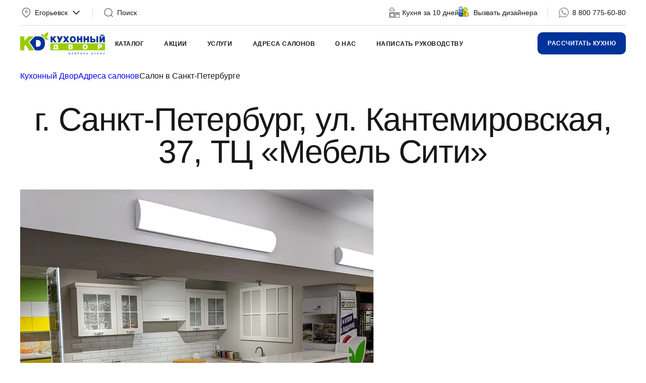

--- FILE ---
content_type: text/html; charset=UTF-8
request_url: https://yegoryevsk.kuxni.net/salons/g-sankt-peterburg-3/
body_size: 28349
content:
<!DOCTYPE html><html lang="ru"><head><title>Салон кухни в Санкт-Петербурге Егорьевск</title><meta http-equiv="Content-Type" content="text/html; charset=utf-8"/><meta name="viewport" content="initial-scale=1, maximum-scale=1, user-scalable=no, width=device-width, height=device-height, shrink-to-fit=no"><meta http-equiv="X-UA-Compatible" content="ie=edge"><meta name="format-detection" content="telephone=no"><meta name="color-scheme" content="light"><style>a,body,div,form,header,html,img,li,nav,p,span,strong,ul,video{border:none;font:inherit;font-size:100%;margin:0;padding:0;vertical-align:baseline}html{box-sizing:border-box}*,:after,:before{box-sizing:inherit}header,main,nav{display:block}video{display:inline-block}body{margin:0}ul{list-style-type:none}a{background:0 0;text-decoration:none}button,input{line-height:normal}button::-moz-focus-inner,input::-moz-focus-inner{border:0;padding:0}img{display:block;max-width:100%;height:auto}input{margin:0;padding:0;-webkit-appearance:none;-moz-appearance:none;appearance:none}.wrapper{max-width:88.75rem;margin:0 auto;padding-left:40px;padding-right:40px}@media screen and (max-width:48rem){.wrapper{padding-left:34px;padding-right:34px}}@media screen and (max-width:30rem){.wrapper{padding-left:30px;padding-right:30px}}.container{margin-right:20px;margin-left:20px}@media screen and (max-width:30rem){.container{margin-right:10px;margin-left:10px}}.grid{display:grid;grid-template-columns:repeat(12,1fr);grid-gap:20px;gap:20px}.col-1{grid-column-end:span 1}.col-2{grid-column-end:span 2}.col-6{grid-column-end:span 6}.col-11{grid-column-end:span 11}.col-12{grid-column-end:span 12}@media (min-width:48rem){.col-md-3{grid-column-end:span 3}.col-md-10{grid-column-end:span 10}}@media (min-width:64rem){.col-lg-3{grid-column-end:span 3}}.mt-20{margin-top:20px}@media screen and (max-width:30rem){.mt-20{margin-top:15px}}.mt-30{margin-top:30px}@media screen and (max-width:30rem){.mt-30{margin-top:20px}}.mt-74{margin-top:75px}@media screen and (max-width:64rem){.mt-74{margin-top:60px}}@media screen and (max-width:30rem){.mt-74{margin-top:40px}}.ml-auto{margin-left:auto}.relative{position:relative}.overlay{position:fixed;left:0;top:200px;width:100%;height:100%;background:rgba(23,23,23,.4);z-index:5;opacity:0;visibility:hidden}.list-gray li{margin-top:15px;color:#707070}@media screen and (max-width:64rem){.list-gray li{margin-top:12px}}@media screen and (max-width:63.9375rem){.d-lgm-none{display:none!important}}@media screen and (min-width:1023px){.d-desktop-none{display:none!important}}@media screen and (max-width:30rem){.d-sm-none{display:none!important}}.fixed{position:fixed;top:0;left:0;width:100%;background-color:#fff;z-index:12}body{font-family:Inter,sans-serif;font-size:1rem;line-height:1.4;font-optical-sizing:auto;background:#fff;color:#171717;-webkit-font-smoothing:antialiased;-moz-osx-font-smoothing:grayscale;padding-top:120px}@media screen and (max-width:48rem){body{padding-top:70px}}@media screen and (max-width:30rem){body{font-size:.875rem;padding-bottom:40px}}.h2,.h3{font-family:Manrope,sans-serif;font-stretch:normal;font-style:normal;font-weight:500;letter-spacing:-1.28px}.h2{font-size:4rem;line-height:4rem}@media screen and (max-width:64rem){.h2{font-size:3rem;line-height:3rem}}@media screen and (max-width:30rem){.h2{font-size:1.75rem;line-height:1.75rem}}.h3{font-size:2.5rem;line-height:2.875rem}@media screen and (max-width:30rem){.h3{font-size:1.5rem;line-height:1.75rem}}.h4{font-size:2rem;line-height:2rem}@media screen and (max-width:30rem){.h4{font-size:1.375rem;line-height:1.625rem}}.text-right{text-align:right}.text-center{text-align:center}.text-gray{color:#707070}.text-caption{font-family:Manrope,sans-serif;font-size:12px;font-weight:700;text-transform:uppercase;letter-spacing:.48px}.align-middle{align-items:center}.icon{display:inline-block;width:1.5rem;height:1.5rem;vertical-align:middle;fill:currentcolor}.icon--black{filter:brightness(0%)}.btn{display:block;padding:0 20px;border-radius:10px;white-space:nowrap;font-family:Manrope,sans-serif;font-weight:700;border:0;text-transform:uppercase}.btn-big{height:44px;font-size:.75rem;letter-spacing:.48px;line-height:2.75rem}.btn-blue{color:#fff;background-color:#039}.btn-round{width:70px;height:70px;display:inline-flex;justify-content:center;padding:23px;border:0;border-radius:100px;color:#039;background-color:#fff;text-align:center}.btn-round--gray{color:initial;background-color:#f0f0f0}@media screen and (max-width:30rem){.btn-round{width:52px;height:52px;padding:13px}}.burger{position:relative;width:16px;height:16px;margin-top:5px;margin-left:15px}.burger .icon-left{position:absolute;top:6px;height:1.5px;width:8px;background-color:#171717}.burger .icon-left:before{content:"";position:absolute;top:-6px;width:8px;height:1.5px;background-color:#171717}.burger .icon-left:after{content:"";position:absolute;top:6px;width:8px;height:1.5px;background-color:#171717}.burger .icon-right{position:absolute;height:1.5px;width:8px;top:6px;left:8px;background-color:#171717}.burger .icon-right:before{content:"";position:absolute;top:-6px;width:8px;height:1.5px;background-color:#171717}.burger .icon-right:after{content:"";position:absolute;top:6px;width:8px;height:1.5px;background-color:#171717}.topmenu{display:flex;width:100%;margin-left:20px}@media screen and (max-width:48rem){.topmenu{margin-left:0;flex-direction:column}}.topmenu-submenu{position:absolute;left:0;width:100%;padding:40px 0;z-index:10;opacity:0;visibility:hidden}@media screen and (max-width:48rem){.topmenu-submenu{display:none;position:relative;padding:0;opacity:1;visibility:visible}}.topmenu-parent:after{content:"";position:absolute;left:0;top:110px;width:100%;height:250px;background:#fff;z-index:9;opacity:0;visibility:hidden}@media screen and (max-width:48rem){.topmenu-parent:after{display:none}.topmenu-parent a{display:flex;justify-content:space-between}}.topmenu-row{display:flex;flex-wrap:wrap;width:100%}.topmenu-row>li{width:25%;margin-bottom:15px}.topmenu-row>li a:not(.topmenu-subtitle){font-size:1rem;font-family:Inter,sans-serif;font-weight:400}@media screen and (max-width:48rem){.topmenu-row>li a:not(.topmenu-subtitle){font-size:.875rem}}.topmenu-row>li>ul li{margin-top:15px}@media screen and (max-width:48rem){.topmenu-row{flex-direction:column;padding:0;margin-left:20px;width:auto}.topmenu-row>li{width:100%;margin-top:15px;margin-bottom:0}.topmenu-row a{font-size:.875rem}.topmenu-row ul{display:none;margin-left:20px}}.topmenu-subtitle{font-size:1.5rem;font-family:Manrope,sans-serif;font-weight:500;color:#171717}@media screen and (max-width:48rem){.topmenu-subtitle{display:flex;justify-content:space-between}}.topmenu>li{margin-right:40px}.topmenu>li>a{font-family:Manrope,sans-serif;font-weight:700;font-size:.75rem;letter-spacing:.48px;text-transform:uppercase}@media screen and (max-width:48rem){.topmenu>li>a{font-size:1.375rem;font-weight:500;letter-spacing:-.44px;text-transform:none}}@media screen and (max-width:64rem){.topmenu>li{margin-right:20px}}@media screen and (max-width:48rem){.topmenu>li{margin-top:20px;margin-right:0}}.topmenu a{color:#171717}@media screen and (max-width:48rem){.topmenu-parent>a:after,.topmenu-subtitle:after{content:"";display:block;width:24px;height:24px;margin-right:-8px;background-image:url("data:image/svg+xml,%3Csvg width='20' height='20' viewBox='0 0 20 20' fill='none' xmlns='http://www.w3.org/2000/svg'%3E%3Cpath d='m5 7.5 5 5 5-5' stroke='%23171717' stroke-width='1.5' stroke-linecap='round' stroke-linejoin='round'/%3E%3C/svg%3E%0A")}.topmenu-parent>a:after{margin-top:7px}}.main-video{position:relative;font-size:0}@media screen and (max-width:64rem){.main-video{margin-top:0}}.main-video video{border-radius:20px;width:100%;height:70vh;min-height:600px;-o-object-fit:cover;object-fit:cover;-o-object-position:center;object-position:center}@media screen and (max-width:64rem){.main-video video{height:480px;min-height:480px}}@media screen and (max-width:30rem){.main-video video{height:225px;min-height:225px}}.main-video-text{position:absolute;bottom:40px;left:50%;width:670px;transform:translate(-50%);color:#fff;font-family:Manrope,sans-serif;font-size:1.5rem;font-weight:500;text-align:center;line-height:1}@media screen and (max-width:64rem){.main-video-text{font-size:1.25rem}}@media screen and (max-width:48rem){.main-video-text{width:90%}}@media screen and (max-width:30rem){.main-video-text{font-size:.75rem;bottom:20px}}.main-video-text strong{display:block;margin-bottom:30px;font-size:5rem;letter-spacing:-1.6px}@media screen and (max-width:64rem){.main-video-text strong{font-size:3.75rem}}@media screen and (max-width:48rem){.main-video-text strong{font-size:3rem}}@media screen and (max-width:30rem){.main-video-text strong{margin-bottom:10px;font-size:2rem;line-height:2.25rem;letter-spacing:-.64px}}.main-video-btn{position:absolute;right:20px;bottom:20px}.main-video-btn .icon-pause{display:none}.glide *{box-sizing:inherit}.popup{position:fixed;left:0;top:0;width:100%;height:0;opacity:0;background-color:#fff;visibility:hidden;z-index:-1}.search-form__input{width:100%;height:52px;font-size:16px;padding:0 50px;border-radius:10px;border:solid 1px #039;background-color:#fff}@media screen and (max-width:30rem){.search-form__input{font-size:14px;padding-left:20px;height:44px}}.search-form__btn{width:100%;height:52px;font-size:12px;line-height:52px;text-transform:uppercase}.search-form__icon{position:absolute;left:20px;top:14px}@media screen and (max-width:30rem){.search-form__icon{left:auto;right:20px;top:9px}}.mobile-panel{position:fixed;display:none;align-items:center;left:0;bottom:0;width:100%;height:60px;z-index:10;background-color:#f0f0f0}.mobile-panel__item{width:25%;text-align:center}.mobile-panel__item a{font-size:.75rem;color:#959595}@media screen and (max-width:30rem){.mobile-panel{display:flex}}.mobile-menu{position:fixed;left:0;top:50px;width:100%;height:0;opacity:0;background-color:#fff;visibility:hidden;z-index:-1}.mobile-menu-wrapper{display:flex;min-height:100%;flex-direction:column}.mobile-menu-container{flex:1}.mobile-menu-toolbar{display:flex;align-items:center;border:1px solid #dcdcdc;padding:10px;border-radius:10px;text-align:center}.mobile-menu-toolbar a{width:50%;color:#171717}.mobile-menu-toolbar a:first-child{border-right:1px solid #dcdcdc}.mobile-menu-links{height:120px;margin:20px 0}.mobile-menu-links a:not(.btn){color:#171717}.header-toolbar{display:flex;align-items:center;flex-wrap:nowrap;justify-content:space-between;padding:13px 0;border-bottom:1px solid #dcdcdc}@media screen and (max-width:63.9375rem){.header-toolbar{display:none}}.header-col{display:flex;align-items:center;flex-wrap:nowrap;font-size:.875rem}.header-city span,.header-search span{margin:0 5px}.header-logo img{max-width:168px}@media screen and (max-width:30rem){.header-logo img{max-width:135px}}.header-vl{width:1px;height:20px;margin:0 20px;background-color:#dcdcdc}.header-search{width:100%}.header-call,.header-designer{white-space:nowrap}.header-call a,.header-designer a{margin-left:5px;color:#171717;text-decoration:none}.header-nav{display:flex;align-items:center;flex-wrap:nowrap;justify-content:space-between;padding:13px 0}.header-nav-icon{display:flex;margin-right:20px}.header-nav-icon a{margin-left:15px;color:#171717}@media screen and (max-width:63.9375rem){.header-nav-icon{margin-right:0}}.header-menu{width:100%}@media screen and (max-width:63.9375rem){.header-menu{display:none}}select.multiple-select,select.form__select{display:none;visibility:hidden;}</style><script type="text/javascript" data-pagespeed-no-defer>(function(){function d(b){var a=window;if(a.addEventListener)a.addEventListener("load",b,!1);else if(a.attachEvent)a.attachEvent("onload",b);else{var c=a.onload;a.onload=function(){b.call(this);c&&c.call(this)}}}var p=Date.now||function(){return+new Date};window.pagespeed=window.pagespeed||{};var q=window.pagespeed;function r(){this.a=!0}r.prototype.c=function(b){b=parseInt(b.substring(0,b.indexOf(" ")),10);return!isNaN(b)&&b<=p()};r.prototype.hasExpired=r.prototype.c;r.prototype.b=function(b){return b.substring(b.indexOf(" ",b.indexOf(" ")+1)+1)};r.prototype.getData=r.prototype.b;r.prototype.f=function(b){var a=document.getElementsByTagName("script"),a=a[a.length-1];a.parentNode.replaceChild(b,a)};r.prototype.replaceLastScript=r.prototype.f;
r.prototype.g=function(b){var a=window.localStorage.getItem("pagespeed_lsc_url:"+b),c=document.createElement(a?"style":"link");a&&!this.c(a)?(c.type="text/css",c.appendChild(document.createTextNode(this.b(a)))):(c.rel="stylesheet",c.href=b,this.a=!0);this.f(c)};r.prototype.inlineCss=r.prototype.g;
r.prototype.h=function(b,a){var c=window.localStorage.getItem("pagespeed_lsc_url:"+b+" pagespeed_lsc_hash:"+a),f=document.createElement("img");c&&!this.c(c)?f.src=this.b(c):(f.src=b,this.a=!0);for(var c=2,k=arguments.length;c<k;++c){var g=arguments[c].indexOf("=");f.setAttribute(arguments[c].substring(0,g),arguments[c].substring(g+1))}this.f(f)};r.prototype.inlineImg=r.prototype.h;
function t(b,a,c,f){a=document.getElementsByTagName(a);for(var k=0,g=a.length;k<g;++k){var e=a[k],m=e.getAttribute("data-pagespeed-lsc-hash"),h=e.getAttribute("data-pagespeed-lsc-url");if(m&&h){h="pagespeed_lsc_url:"+h;c&&(h+=" pagespeed_lsc_hash:"+m);var l=e.getAttribute("data-pagespeed-lsc-expiry"),l=l?(new Date(l)).getTime():"",e=f(e);if(!e){var n=window.localStorage.getItem(h);n&&(e=b.b(n))}e&&(window.localStorage.setItem(h,l+" "+m+" "+e),b.a=!0)}}}
function u(b){t(b,"img",!0,function(a){return a.src});t(b,"style",!1,function(a){return a.firstChild?a.firstChild.nodeValue:null})}
q.i=function(){if(window.localStorage){var b=new r;q.localStorageCache=b;d(function(){u(b)});d(function(){if(b.a){for(var a=[],c=[],f=0,k=p(),g=0,e=window.localStorage.length;g<e;++g){var m=window.localStorage.key(g);if(!m.indexOf("pagespeed_lsc_url:")){var h=window.localStorage.getItem(m),l=h.indexOf(" "),n=parseInt(h.substring(0,l),10);if(!isNaN(n))if(n<=k){a.push(m);continue}else if(n<f||!f)f=n;c.push(h.substring(l+1,h.indexOf(" ",l+1)))}}k="";f&&(k="; expires="+(new Date(f)).toUTCString());document.cookie=
"_GPSLSC="+c.join("!")+k;g=0;for(e=a.length;g<e;++g)window.localStorage.removeItem(a[g]);b.a=!1}})}};q.localStorageCacheInit=q.i;})();
pagespeed.localStorageCacheInit();</script><link rel="stylesheet" href="/local/templates/kd/assets/app.css?1759229918101838" data-pagespeed-lsc-url="https://yegoryevsk.kuxni.net/local/templates/kd/assets/app.css?1759229918101838"><link rel="stylesheet" href="/local/templates/kd/assets/custom.css?1762503148985" data-pagespeed-lsc-url="https://yegoryevsk.kuxni.net/local/templates/kd/assets/custom.css?1762503148985"><link rel="icon" href="/local/templates/kd/assets/favicon.ico" sizes="any" data-pagespeed-lsc-url="https://yegoryevsk.kuxni.net/local/templates/kd/assets/favicon.ico"><meta name="keywords" content="Салон кухни в Санкт-Петербурге"/><meta name="description" content="Салон кухни в Санкт-Петербурге"/><style>
.kd-spoiler h1 {
	font-size: 27px;
	font-weight: bold;
	color: #333;
	text-align: left !important;
}
.kd-spoiler h2, .kd-spoiler h3 {
	font-size: 22px;
	line-height: 28px;
	color: #333;
	text-align: left !important;
}
.kd-spoiler a {
	color: #039;
}
.kd-spoiler img {
	margin: 20px 20px 20px 0 !important;
}
.kd-spoiler img[align="right"] {
	margin: 20px 0 20px 20px !important;
}
.kd-spoiler-hidden {
	clear: left;
}
.iblock_desc_read_more_toggle_down {
	color: #039;
	text-decoration: underline;
	cursor: pointer;
}
.iblock_desc_read_more_toggle_up {
  display: none;
}
</style><style>
.form__file {
	display: none;
}
</style><link rel="stylesheet" href="https://cdn.envybox.io/widget/cbk.css"></head><body><div class="overlay"></div><div class="fixed" id="fixed"><div class="wrapper"><header class="header" data-module="header"><div class="header-toolbar"><div class="header-col header-city js-popup" data-target="location" data-fetch="/ajax/kd/?p=city"><svg class="icon icon-location text-gray" aria-hidden="true" focusable="false"><use xmlns:xlink="http://www.w3.org/1999/xlink" xlink:href="#icon-location"></use></svg> <span>Егорьевск</span><svg class="icon icon-down" aria-hidden="true" focusable="false"><use xmlns:xlink="http://www.w3.org/1999/xlink" xlink:href="#icon-down"></use></svg></div><div class="header-vl"></div><div class="header-col header-search js-popup" data-target="search"><svg class="icon icon-search text-gray" aria-hidden="true" focusable="false"><use xmlns:xlink="http://www.w3.org/1999/xlink" xlink:href="#icon-search"></use></svg> <span>Поиск</span></div><div class="header-col header-designer mr-20"><svg class="icon icon-designer text-gray" aria-hidden="true" focusable="false" style="width:21px;"><use xmlns:xlink="http://www.w3.org/1999/xlink" xlink:href="#icon-mk"></use></svg> <a href="https://kuxnishop.net/" target="_blank">Кухня за 10 дней</a></div><div class="header-col header-designer"><svg class="icon icon-designer text-gray" aria-hidden="true" focusable="false"><use xmlns:xlink="http://www.w3.org/1999/xlink" xlink:href="#icon-palete"></use></svg> <a href="/uslugi/vyzvat-dizaynera-na-dom/">Вызвать дизайнера</a></div><div class="header-vl"></div><div class="header-col header-call calltouch_phone_1 js-phone"><svg class="icon icon-whatsapp" aria-hidden="true" focusable="false"><use xmlns:xlink="http://www.w3.org/1999/xlink" xlink:href="#icon-whatsapp"></use></svg> <a href="tel:+79259187813">+7 (925) 918-78-13</a></div></div><div class="header-nav"><div class="header-logo"><a href="/"><img src="/local/templates/kd/assets/logo.svg" alt="Кухонный двор" data-pagespeed-lsc-url="https://yegoryevsk.kuxni.net/local/templates/kd/assets/logo.svg"/></a></div><nav class="header-menu"><ul class="topmenu" id="topmenu" data-module="menu"><li class="topmenu-parent"><a href="/catalog/">Каталог</a><div class="topmenu-submenu"><ul class="wrapper topmenu-row"><li><a href="/catalog/kuhni/" class="topmenu-subtitle is-parent">
Кухни </a><ul><li><a href="/catalog/kuhni/modern/">
Современные кухни </a></li><li><a href="/catalog/kuhni/classic/">
Неоклассика </a></li><li><a href="/catalog/kuhni/exclusive/">
Портфолио </a></li></ul></li> <li><a href="/catalog/korpusnaya_mebel/" class="topmenu-subtitle is-parent">
Корпусная мебель </a><ul><li><a href="/catalog/korpusnaya_mebel/gostinnaya/">
Мебель для гостиной </a></li></ul></li> <li><a href="/catalog/sale/" class="topmenu-subtitle">
Распродажа </a></li><li><a href="/catalog/komplekt/" class="topmenu-subtitle is-parent">
Комплектующие </a><ul><li><a href="/catalog/komplekt/stoleshnitsy/">
Столешницы </a></li><li><a href="/catalog/komplekt/vstraivaemaya_tehnika_diler/">
Встраиваемая техника </a></li></ul></li></ul></div></li> <li><a href="/stocks/">Акции</a></li><li class="topmenu-parent"><a href="/uslugi-dealer/">Услуги</a><div class="topmenu-submenu"><ul class="wrapper topmenu-row"><li><a href="/uslugi/vyzvat-dizaynera/">
Вызвать дизайнера на дом </a></li><li><a href="/uslugi/vyzvat-dizaynera-na-dom/">
Вызвать дизайнера на дом </a></li><li><a href="/uslugi/ustanovka-dealer/">
Установка </a></li><li><a href="/uslugi/zayavka-na-raschet/">
Заявка на расчет </a></li><li><a href="/kredit/">
Кредит и рассрочка </a></li><li><a href="/uslugi/zamer-pomeshcheniy-dealer/">
Замер помещения кухни </a></li><li><a href="/uslugi/dostavka-dealer/">
Доставка </a></li></ul></div></li> <li><a href="/salons/">Адреса салонов</a></li><li class="topmenu-parent"><a href="/about/">О нас</a><div class="topmenu-submenu"><ul class="wrapper topmenu-row"><li><a href="/about/index.php">
О бренде </a></li><li><a href="/about/nagrady/">
Награды </a></li><li><a href="/about/vopros-otvet/">
Вопрос-ответ </a></li><li><a href="/video/">
КД в ТВ-проектах </a></li><li><a href="/about/vacancy-dealer/">
Вакансии </a></li><li><a href="/about/factory/">
Фабрика </a></li><li><a href="/about/sertifikaty/">
Сертификаты </a></li><li><a href="/about/poleznie_soveti/">
Полезные советы </a></li><li><a href="/about/reviews/">
Отзывы </a></li><li><a href="/uslugi/arkhitektoram-i-dizayneram/">
Дизайнерам </a></li><li><a href="/news/">
Новости </a></li><li><a href="/about/zvezdnyivibor/">
Звездный выбор </a></li><li><a href="/about/kdecolife/">
ЭКО-ЛАЙФ </a></li><li><a href="/video-reviews/">
Видеоотзывы </a></li><li><a href="/franchayzing/">
Франчайзинг </a></li></ul></div></li> <li><a href="/contacts/">Написать руководству</a></li></ul></nav><div class="header-col"><div class="header-nav-icon"><a href="javascript:;" class="d-desktop-none js-popup" data-target="location" data-fetch="/ajax/kd/?p=city"><svg class="icon icon-location icon--black" aria-hidden="true" focusable="false"><use xmlns:xlink="http://www.w3.org/1999/xlink" xlink:href="#icon-location"></use></svg></a><a href="javascript:;" class="d-desktop-none js-popup" data-target="search"><svg class="icon icon-search" aria-hidden="true" focusable="false"><use xmlns:xlink="http://www.w3.org/1999/xlink" xlink:href="#icon-search"></use></svg></a><div class="d-desktop-none burger" id="burger-menu"><div class="icon-left"></div><div class="icon-right"></div></div></div><a href="javascript:;" class="btn btn-big btn-blue d-lgm-none js-popup" data-target="order">
Рассчитать кухню
</a></div></div></header></div></div><main class="main"><div class="wrapper mt-20"><div class="breadcrumbs" itemprop="http://schema.org/breadcrumb" itemscope="" itemtype="http://schema.org/BreadcrumbList"><a href="/" itemprop="item" class="breadcrumbs__item"><span itemprop="name">Кухонный Двор</span><meta itemprop="position" content="0"></a><a href="/salons/" itemprop="item" class="breadcrumbs__item"><span itemprop="name">Адреса салонов</span><meta itemprop="position" content="1"></a><span class="breadcrumbs__item">Салон в Санкт-Петербурге</span></div>	</div><div class="wrapper"><h1 class="h2 text-center mt-40">г. Санкт-Петербург, ул. Кантемировская, 37, ТЦ «Мебель Сити»</h1><div class="stars stars--small align-center mt-20"></div></div><div class="wrapper mt-40"><div class="grid shop shop--detail"><div class="col-12 col-lg-6 shop-slider"><div class="glide slider-1" data-module="slider"><div class="glide__track" data-glide-el="track"><ul class="glide__slides gallery"><li class="glide__slide"><a href="/upload/iblock/2d6/2d68c40360397c932973a03acd1ece2c.jpg"><img src="/upload/resize_cache/iblock/2d6/700_580_2/2d68c40360397c932973a03acd1ece2c.jpg" class="lazyload br-20" alt="г. Санкт-Петербург, ул. Кантемировская, 37, ТЦ «Мебель Сити»" data-pagespeed-lsc-url="https://yegoryevsk.kuxni.net/upload/resize_cache/iblock/2d6/700_580_2/2d68c40360397c932973a03acd1ece2c.jpg"/></a></li><li class="glide__slide"><a href="/upload/iblock/a6a/a6af5b1d69999a626dcb076941c92200.jpg"><img src="/upload/resize_cache/iblock/a6a/700_580_2/a6af5b1d69999a626dcb076941c92200.jpg" class="lazyload br-20" alt="г. Санкт-Петербург, ул. Кантемировская, 37, ТЦ «Мебель Сити»" data-pagespeed-lsc-url="https://yegoryevsk.kuxni.net/upload/resize_cache/iblock/a6a/700_580_2/a6af5b1d69999a626dcb076941c92200.jpg"/></a></li><li class="glide__slide"><a href="/upload/iblock/5b1/5b1b538f7355ea12c2fb5c9683ee57fb.jpg"><img src="/upload/resize_cache/iblock/5b1/700_580_2/5b1b538f7355ea12c2fb5c9683ee57fb.jpg" class="lazyload br-20" alt="г. Санкт-Петербург, ул. Кантемировская, 37, ТЦ «Мебель Сити»" data-pagespeed-lsc-url="https://yegoryevsk.kuxni.net/upload/resize_cache/iblock/5b1/700_580_2/5b1b538f7355ea12c2fb5c9683ee57fb.jpg"/></a></li></ul></div><div class="glide__arrows glide__arrows--50" data-glide-el="controls"><button class="glide__arrow btn-round" data-glide-dir="<"><svg class="icon icon-prev" aria-hidden="true" focusable="false"><use xmlns:xlink="http://www.w3.org/1999/xlink" xlink:href="#icon-prev"></use></svg></button><button class="glide__arrow btn-round" data-glide-dir=">"><svg class="icon icon-next" aria-hidden="true" focusable="false"><use xmlns:xlink="http://www.w3.org/1999/xlink" xlink:href="#icon-next"></use></svg></button></div><div class="glide__bullets glide__bullets--absolute" data-glide-el="controls[nav]"><button class="glide__bullet" data-glide-dir="=0"></button><button class="glide__bullet" data-glide-dir="=1"></button><button class="glide__bullet" data-glide-dir="=2"></button></div></div></div><div class="col-12 col-lg-6 shop-block"><div class="grid h-100 h-md-auto"><div class="col-12"><div class="h4 mt-20 mt-md-0">г. Санкт-Петербург, ул. Кантемировская, д. 37 </div></div><div class="col-12"><div class="shop-caption">Адрес</div>
г. Санкт-Петербург, ул. Кантемировская, д. 37 ТЦ «Мебель Сити», 2 этаж </div><div class="col-12 col-md-6"><div class="shop-caption">Режим работы</div>
ежедневно с 11:00 до 21:00 ч. </div><div class="col-12 col-md-6"><div class="shop-caption">Телефон</div>
+7 (800) 775-60-80 </div><div class="col-12 col-md-6 align-end"><a href="javascript:;" class="btn btn-blue btn-xxl w-100 js-popup" data-target="visit">Записаться на визит</a></div><div class="col-12 col-md-6 align-end"><a href="https://yandex.ru/maps/?rtext=~59.98552,30.353816" target="_blank" class="btn btn-border btn-xxl w-100" onclick="ym(16221556,'reachGoal','click-build-route');">Построить маршрут</a></div></div></div></div></div><div class="container relative mt-75" id="map-container" data-module="map"><div class="main-map" id="shops-map"></div></div><div class="wrapper mt-74"><div class="h2 text-center">Акции и скидки</div><div class="grid mt-40"><div class="col-12 col-md-6 col-lg-4" data-href><a href="/stocks/skidka-novoselamS/" class="relative"><span class="label-red">01.11-30.11</span><img src="/upload/iblock/161/a5rsya0k32kj3vipwura2ezsrjonopb4/460%D1%85410_%D0%9D%D0%BE%D0%B2%D0%BE%D1%81%D1%91%D0%BB%D1%8B.jpg" class="lazyload br-20" alt="Скидка новоселам!" data-pagespeed-lsc-url="https://yegoryevsk.kuxni.net/upload/iblock/161/a5rsya0k32kj3vipwura2ezsrjonopb4/460%D1%85410_%D0%9D%D0%BE%D0%B2%D0%BE%D1%81%D1%91%D0%BB%D1%8B.jpg"/></a><div class="h6 mt-20"><a href="/stocks/skidka-novoselamS/">Скидка новоселам!</a></div></div><div class="col-12 col-md-6 col-lg-4" data-href><a href="/stocks/vygodnyy-mesyats-layt/" class="relative"><span class="label-red">01.10-30.11</span><img src="/upload/iblock/3ed/c5ombsrnjwf696zrpwjou1up526c58gi/460%D1%85410_%D0%92%D1%8B%D0%B3%D0%BE%D0%B4%D0%BD%D1%8B%D0%B9%20%D0%BC%D0%B5%D1%81%D1%8F%D1%86%20%D0%9B%D0%B0%D0%B9%D1%82.jpg" class="lazyload br-20" alt="Выгодный месяц лайт!" data-pagespeed-lsc-url="https://yegoryevsk.kuxni.net/upload/iblock/3ed/c5ombsrnjwf696zrpwjou1up526c58gi/460%D1%85410_%D0%92%D1%8B%D0%B3%D0%BE%D0%B4%D0%BD%D1%8B%D0%B9%20%D0%BC%D0%B5%D1%81%D1%8F%D1%86%20%D0%9B%D0%B0%D0%B9%D1%82.jpg"/></a><div class="h6 mt-20"><a href="/stocks/vygodnyy-mesyats-layt/">Выгодный месяц лайт!</a></div></div><div class="col-12 col-md-6 col-lg-4" data-href><a href="/stocks/aksessuary-vygodno-/" class="relative"><span class="label-red">01.10-30.11</span><img src="/upload/iblock/99c/3awio4u66iepo71332x0fuy6bk9fznu3/460%D1%85410_%D0%B0%D0%BA%D1%81%D0%B5%D1%81%D1%81%D1%83%D0%B0%D1%80%D1%8B.jpg" class="lazyload br-20" alt="Аксессуары выгодно!" data-pagespeed-lsc-url="https://yegoryevsk.kuxni.net/upload/iblock/99c/3awio4u66iepo71332x0fuy6bk9fznu3/460%D1%85410_%D0%B0%D0%BA%D1%81%D0%B5%D1%81%D1%81%D1%83%D0%B0%D1%80%D1%8B.jpg"/></a><div class="h6 mt-20"><a href="/stocks/aksessuary-vygodno-/">Аксессуары выгодно!</a></div></div><div class="col-12 col-md-6 col-lg-4" data-href><a href="/stocks/stoleshnitsa-v-podarok_/" class="relative"><span class="label-red">01.10-30.11</span><img src="/upload/iblock/05e/pvb2ulfy93rp0u5jz9iqqzswu9128iiv/460%D1%85410_%D0%A1%D1%82%D0%BE%D0%BB%D0%B5%D1%88%D0%BD%D0%B8%D1%86%D0%B0.jpg" class="lazyload br-20" alt="Столешница в подарок!" data-pagespeed-lsc-url="https://yegoryevsk.kuxni.net/upload/iblock/05e/pvb2ulfy93rp0u5jz9iqqzswu9128iiv/460%D1%85410_%D0%A1%D1%82%D0%BE%D0%BB%D0%B5%D1%88%D0%BD%D0%B8%D1%86%D0%B0.jpg"/></a><div class="h6 mt-20"><a href="/stocks/stoleshnitsa-v-podarok_/">Столешница в подарок!</a></div></div><div class="col-12 col-md-6 col-lg-4" data-href><a href="/stocks/skidka-na-vse-kukhni-v-emali-/" class="relative"><span class="label-red">01.10-30.11</span><img src="/upload/iblock/a42/rnophxuxsgoydw3q8jp0gdanhacjuyui/460%D1%85410_%D0%AD%D0%BC%D0%B0%D0%BB%D0%B8.jpg" class="lazyload br-20" alt="Скидка на ВСЕ кухни в эмали!" data-pagespeed-lsc-url="https://yegoryevsk.kuxni.net/upload/iblock/a42/rnophxuxsgoydw3q8jp0gdanhacjuyui/460%D1%85410_%D0%AD%D0%BC%D0%B0%D0%BB%D0%B8.jpg"/></a><div class="h6 mt-20"><a href="/stocks/skidka-na-vse-kukhni-v-emali-/">Скидка на ВСЕ кухни в эмали!</a></div></div><div class="col-12 col-md-6 col-lg-4" data-href><a href="/stocks/skidka-25-na-shkafy-i-korpusnuyu-mebel_/" class="relative"><span class="label-red">01.10-30.11</span><img src="/upload/iblock/148/np1h594jmcaruib0z0qea65z9vpukl4o/460%D1%85410_%D0%BA%D0%BE%D1%80%D1%83%D1%81%D0%BD%D0%B0%D1%8F%20%D0%BC%D0%B5%D0%B1%D0%B5%D0%BB%D1%8C.jpg" class="lazyload br-20" alt="Скидка 25% на шкафы и корпусную мебель!" data-pagespeed-lsc-url="https://yegoryevsk.kuxni.net/upload/iblock/148/np1h594jmcaruib0z0qea65z9vpukl4o/460%D1%85410_%D0%BA%D0%BE%D1%80%D1%83%D1%81%D0%BD%D0%B0%D1%8F%20%D0%BC%D0%B5%D0%B1%D0%B5%D0%BB%D1%8C.jpg"/></a><div class="h6 mt-20"><a href="/stocks/skidka-25-na-shkafy-i-korpusnuyu-mebel_/">Скидка 25% на шкафы и корпусную мебель!</a></div></div><div class="col-12 col-md-6 col-lg-4" data-href><a href="/stocks/santekhnika-vygodno_/" class="relative"><span class="label-red">01.10-30.11</span><img src="/upload/iblock/6b7/1nsfa9k29yivuj3rxzpqpuvcvbmrufd4/460%D1%85410_%D0%A1%D0%B0%D0%BD%D1%82%D0%B5%D1%85%D0%BD%D0%B8%D0%BA%D0%B0.jpg" class="lazyload br-20" alt="Сантехника выгодно!" data-pagespeed-lsc-url="https://yegoryevsk.kuxni.net/upload/iblock/6b7/1nsfa9k29yivuj3rxzpqpuvcvbmrufd4/460%D1%85410_%D0%A1%D0%B0%D0%BD%D1%82%D0%B5%D1%85%D0%BD%D0%B8%D0%BA%D0%B0.jpg"/></a><div class="h6 mt-20"><a href="/stocks/santekhnika-vygodno_/">Сантехника выгодно!</a></div></div><div class="col-12 col-md-6 col-lg-4" data-href><a href="/stocks/podarki-i-skidki-na-bytovuyu-tekhniku_/" class="relative"><span class="label-red">01.10-30.11</span><img src="/upload/iblock/dc6/ziwyejrotin9ufxmfep0h6x4zfn1jo25/460%D1%85410_%D0%91%D0%A2.jpg" class="lazyload br-20" alt="Подарки и скидки на бытовую технику!" data-pagespeed-lsc-url="https://yegoryevsk.kuxni.net/upload/iblock/dc6/ziwyejrotin9ufxmfep0h6x4zfn1jo25/460%D1%85410_%D0%91%D0%A2.jpg"/></a><div class="h6 mt-20"><a href="/stocks/podarki-i-skidki-na-bytovuyu-tekhniku_/">Подарки и скидки на бытовую технику!</a></div></div></div></div><div class="wrapper mt-74"><h3 class="h3">г. Санкт-Петербург, ул. Кантемировская, 37, ТЦ «Мебель Сити»</h3><div class="text-body mt-30"><div>
Тел.:&nbsp;+7 (812) 987-57-93.<br><br></div><br> </div></div><div class="modal" id="visit"><div class="grid align-middle"><div class="col-11"><div class="h3">Записаться на визит</div></div><div class="col-1"><a href="javascript:;" class="btn-round btn-round--gray ml-auto js-popup-close"><svg class="icon icon-x" aria-hidden="true" focusable="false"><use xmlns:xlink="http://www.w3.org/1999/xlink" xlink:href="#icon-x"></use></svg></a></div></div><div class="modal-content"><div class="modal-notice mt-20"><strong>Скидка 5 000 ₽</strong><p class="mt-10">Запишитесь в салон онлайн и получите скидку при покупке кухни. Для получения скидки предъявите письмо, которое мы отправили вам на почту.</p></div><form class="grid form mt-20" enctype="multipart/form-data" data-metrika="" data-goal="zapisnavizitpage" data-aim="lead-visit-salon-send"><input type="hidden" name="a" value="sendForm"><input type="hidden" name="fid" value="14"><input type="hidden" name="sessid" id="sessid" value="29f06d91253a01c806edbdef9ddae840"/>	<div class="col-12"><input type="text" name="form_text_127" value="" class="form__input" placeholder="Ваше имя *" required></div><div class="col-12 col-md-6"><input type="text" name="form_text_128" value="" class="form__input js-phonemask" placeholder="Телефон *" required></div><div class="col-12 col-md-6"><input type="email" name="form_email_129" value="" class="form__input" placeholder="example@example.ru *" required></div><div class="col-12"><input type="text" name="form_text_164" value="г. Санкт-Петербург, ул. Кантемировская, д. 37 " class="form__input" readonly></div><div class="col-12 col-md-6"><input type="text" name="form_text_130" value="" class="form__input form__input--calendar js-datepicker" placeholder="Выберите дату" required></div><div class="col-12 col-md-6"><div class="d-flex d-flex--nowrap align-middle gap-5"><select name="form_dropdown_VISIT_DATE_FROM" class="form__select w-100" required><option value="131">с 11:00</option><option value="132">с 11:30</option><option value="133">с 12:00</option><option value="134">с 12:30</option><option value="135">с 13:00</option><option value="136">с 13:30</option><option value="137">с 14:00</option><option value="138">с 14:30</option><option value="139">с 15:00</option><option value="140">с 15:30</option><option value="141">с 16:00</option><option value="142">с 16:30</option><option value="143">с 17:00</option><option value="144">с 17:30</option><option value="145">с 18:00</option><option value="146">с 18:30</option></select><div class="text-center">&ndash;</div><select name="form_dropdown_VISIT_DATE_TO" class="form__select w-100" required><option value="147">до 11:00</option><option value="148">до 11:30</option><option value="149">до 12:00</option><option value="150">до 12:30</option><option value="151">до 13:00</option><option value="152">до 13:30</option><option value="153">до 14:00</option><option value="154">до 14:30</option><option value="155">до 15:00</option><option value="156">до 15:30</option><option value="157">до 16:00</option><option value="158">до 16:30</option><option value="159">до 17:00</option><option value="160">до 17:30</option><option value="161">до 18:00</option><option value="162">до 18:30</option><option value="163">до 19:00</option></select></div></div><div class="col-12"><input type="text" name="form_text_513" value="" class="form__input" placeholder="Промокод"></div><div class="col-12"><div class="d-flex d-flex--nowrap"><div class="form__checkbox"><input type="checkbox" name="form_checkbox_AGREEMENT[]" id="agreement" value="165" checked><label for="agreement"></label></div><div class="form__agreement text-gray">
Нажимая на кнопку Отправить, я даю согласие на обработку персональных данных и&nbsp;соглашаюсь с <a href="/upload/uf/c27/e3a5mzuldu8wrqnpglgn17krs0h4t6if/policy.pdf" target="_blank">политикой конфиденциальности</a>* и <a href="/upload/uf/825/1fb80fu6a6y08288abs3khmbk4e25be2/agreement.pdf" target="_blank">пользовательским соглашением</a>.	</div></div></div><div class="col-12 text-center"><div class="h-captcha" data-sitekey="46fcddee-158e-4dd6-b896-bd3e6cf649ca" data-callback="onCaptchaSuccess"></div></div><div class="col-12 form-before"></div><div class="col-12 d-flex align-center"><button type="submit" class="btn btn-blue btn-xxl kd-form-s-submit" disabled>Отправить</button></div><div class="col-12 form__agreement text-gray text-center">Все поля обязательны для заполнения</div></form></div></div><div class="modal" id="designer-shop"><div class="grid align-middle"><div class="col-11"><div class="h3">Заявка на вызов дизайнера из салона</div></div><div class="col-1"><a href="javascript:;" class="btn-round btn-round--gray ml-auto js-popup-close"><svg class="icon icon-x" aria-hidden="true" focusable="false"><use xmlns:xlink="http://www.w3.org/1999/xlink" xlink:href="#icon-x"></use></svg></a></div></div><div class="modal-content"><form class="grid form mt-20" enctype="multipart/form-data" data-metrika="" data-aim="lead-designer-send"><input type="hidden" name="a" value="sendForm"><input type="hidden" name="fid" value="18"><input type="hidden" name="sessid" id="sessid_1" value="29f06d91253a01c806edbdef9ddae840"/>	<div class="col-12"><input type="text" name="form_text_278" value="" class="form__input" placeholder="Ваше имя *" required></div><div class="col-12 col-md-6"><input type="text" name="form_text_279" value="" class="form__input js-phonemask" placeholder="Телефон *" required></div><div class="col-12 col-md-6"><input type="email" name="form_email_280" value="" class="form__input" placeholder="example@example.ru *" required></div><div class="col-12"><input type="text" name="form_text_315" value="г. Санкт-Петербург, ул. Кантемировская, д. 37 " class="form__input" readonly></div><div class="col-12 col-md-6"><input type="text" name="form_text_130" value="" class="form__input form__input--calendar js-datepicker" placeholder="Выберите дату" required></div><div class="col-12 col-md-6"><div class="d-flex d-flex--nowrap align-middle gap-5"><select name="form_dropdown_VISIT_DATE_FROM" class="form__select w-100" required><option value="282">с 11:00</option><option value="283">с 11:30</option><option value="284">с 12:00</option><option value="285">с 12:30</option><option value="286">с 13:00</option><option value="287">с 13:30</option><option value="288">с 14:00</option><option value="289">с 14:30</option><option value="290">с 15:00</option><option value="291">с 15:30</option><option value="292">с 16:00</option><option value="293">с 16:30</option><option value="294">с 17:00</option><option value="295">с 17:30</option><option value="296">с 18:00</option><option value="297">с 18:30</option></select><div class="text-center">&ndash;</div><select name="form_dropdown_VISIT_DATE_TO" class="form__select w-100" required><option value="298">до 11:00</option><option value="299">до 11:30</option><option value="300">до 12:00</option><option value="301">до 12:30</option><option value="302">до 13:00</option><option value="303">до 13:30</option><option value="304">до 14:00</option><option value="305">до 14:30</option><option value="306">до 15:00</option><option value="307">до 15:30</option><option value="308">до 16:00</option><option value="309">до 16:30</option><option value="310">до 17:00</option><option value="311">до 17:30</option><option value="312">до 18:00</option><option value="313">до 18:30</option><option value="314">до 19:00</option></select></div></div><div class="col-12"><input type="text" name="form_text_516" value="" class="form__input" placeholder="Промокод"></div><div class="col-12"><div class="d-flex d-flex--nowrap"><div class="form__checkbox"><input type="checkbox" name="form_checkbox_AGREEMENT[]" id="agreement" value="316" checked><label for="agreement"></label></div><div class="form__agreement text-gray">
Нажимая на кнопку Отправить, я даю согласие на обработку персональных данных и&nbsp;соглашаюсь с <a href="/upload/uf/c27/e3a5mzuldu8wrqnpglgn17krs0h4t6if/policy.pdf" target="_blank">политикой конфиденциальности</a>* и <a href="/upload/uf/825/1fb80fu6a6y08288abs3khmbk4e25be2/agreement.pdf" target="_blank">пользовательским соглашением</a>.	</div></div></div><div class="col-12 text-center"><div class="h-captcha" data-sitekey="46fcddee-158e-4dd6-b896-bd3e6cf649ca" data-callback="onCaptchaSuccess"></div></div><div class="col-12 form-before"></div><div class="col-12 d-flex align-center"><button type="submit" class="btn btn-blue btn-xxl kd-form-s-submit">Отправить</button></div><div class="col-12 form__agreement text-gray text-center">Все поля обязательны для заполнения</div></form></div></div><div class="modal" id="video-order"><div class="grid align-middle"><div class="col-11"><div class="h3">Заявка на видеорасчет</div></div><div class="col-1"><a href="javascript:;" class="btn-round btn-round--gray ml-auto js-popup-close"><svg class="icon icon-x" aria-hidden="true" focusable="false"><use xmlns:xlink="http://www.w3.org/1999/xlink" xlink:href="#icon-x"></use></svg></a></div></div><div class="modal-content"><form class="grid form mt-20" enctype="multipart/form-data" data-metrika="" data-aim="lead-video-order-send"><input type="hidden" name="a" value="sendForm"><input type="hidden" name="fid" value="19"><input type="hidden" name="sessid" id="sessid_2" value="29f06d91253a01c806edbdef9ddae840"/>	<div class="col-12"><input type="text" name="form_text_320" value="" class="form__input" placeholder="Ваше имя *" required></div><div class="col-12 col-md-6"><input type="text" name="form_text_321" value="" class="form__input js-phonemask" placeholder="Телефон *" required></div><div class="col-12 col-md-6"><input type="email" name="form_email_322" value="" class="form__input" placeholder="example@example.ru *" required></div><div class="col-12"><input type="text" name="form_text_357" value="г. Санкт-Петербург, ул. Кантемировская, д. 37 " class="form__input" readonly></div><div class="col-12 col-md-6"><input type="text" name="form_text_323" value="" class="form__input form__input--calendar js-datepicker" placeholder="Дата звонка *" required></div><div class="col-12 col-md-6"><div class="d-flex d-flex--nowrap align-middle gap-5"><select name="form_dropdown_VISIT_DATE_FROM" class="form__select w-100" required><option value="324">с 11:00</option><option value="325">с 11:30</option><option value="326">с 12:00</option><option value="327">с 12:30</option><option value="328">с 13:00</option><option value="329">с 13:30</option><option value="330">с 14:00</option><option value="331">с 14:30</option><option value="332">с 15:00</option><option value="333">с 15:30</option><option value="334">с 16:00</option><option value="335">с 16:30</option><option value="336">с 17:00</option><option value="337">с 17:30</option><option value="338">с 18:00</option><option value="339">с 18:30</option></select><div class="text-center">&ndash;</div><select name="form_dropdown_VISIT_DATE_TO" class="form__select w-100" required><option value="340">до 11:00</option><option value="341">до 11:30</option><option value="342">до 12:00</option><option value="343">до 12:30</option><option value="344">до 13:00</option><option value="345">до 13:30</option><option value="346">до 14:00</option><option value="347">до 14:30</option><option value="348">до 15:00</option><option value="349">до 15:30</option><option value="350">до 16:00</option><option value="351">до 16:30</option><option value="352">до 17:00</option><option value="353">до 17:30</option><option value="354">до 18:00</option><option value="355">до 18:30</option><option value="356">до 19:00</option></select></div></div><div class="col-12"><input type="text" name="form_text_515" value="" class="form__input" placeholder="Промокод"></div><div class="col-12"><div class="d-flex d-flex--nowrap"><div class="form__checkbox"><input type="checkbox" name="form_checkbox_AGREEMENT[]" id="agreement" value="358" checked><label for="agreement"></label></div><div class="form__agreement text-gray">
Нажимая на кнопку Отправить, я даю согласие на обработку персональных данных и&nbsp;соглашаюсь с <a href="/upload/uf/c27/e3a5mzuldu8wrqnpglgn17krs0h4t6if/policy.pdf" target="_blank">политикой конфиденциальности</a>* и <a href="/upload/uf/825/1fb80fu6a6y08288abs3khmbk4e25be2/agreement.pdf" target="_blank">пользовательским соглашением</a>.	</div></div></div><div class="col-12 text-center"><div class="h-captcha" data-sitekey="46fcddee-158e-4dd6-b896-bd3e6cf649ca" data-callback="onCaptchaSuccess"></div></div><div class="col-12 form-before"></div><div class="col-12 d-flex align-center"><button type="submit" class="btn btn-blue btn-xxl kd-form-s-submit" disabled>Отправить</button></div><div class="col-12 form__agreement text-gray text-center">Все поля обязательны для заполнения</div></form></div></div><div class="modal" id="taxi"><div class="grid align-middle"><div class="col-11"><div class="h3">Заявка на такси</div></div><div class="col-1"><a href="javascript:;" class="btn-round btn-round--gray ml-auto js-popup-close"><svg class="icon icon-x" aria-hidden="true" focusable="false"><use xmlns:xlink="http://www.w3.org/1999/xlink" xlink:href="#icon-x"></use></svg></a></div></div><div class="modal-content"><form class="grid form mt-20" enctype="multipart/form-data" data-metrika="" data-goal="zapisnavizitpage" data-aim="lead-visit-salon-send"><input type="hidden" name="a" value="sendForm"><input type="hidden" name="fid" value="23"><input type="hidden" name="form_text_481" value="https://www.kuxni.net/salons/"><input type="hidden" name="sessid" id="sessid_3" value="29f06d91253a01c806edbdef9ddae840"/>	<div class="col-12"><input type="text" name="form_text_465" value="" class="form__input" placeholder="Ваше имя *" required></div><div class="col-12 col-md-6"><input type="text" name="form_text_466" value="" class="form__input js-phonemask" placeholder="Телефон *" required></div><div class="col-12 col-md-6"><input type="email" name="form_email_467" value="" class="form__input" placeholder="example@example.ru *" required></div><div class="col-12"><div class="d-flex d-flex--nowrap"><div class="form__checkbox"><input type="checkbox" name="form_checkbox_AGREEMENT[]" id="agreement" value="469" checked><label for="agreement"></label></div><div class="form__agreement text-gray">
Нажимая на кнопку Отправить, я даю согласие на обработку персональных данных и&nbsp;соглашаюсь с <a href="/upload/uf/c27/e3a5mzuldu8wrqnpglgn17krs0h4t6if/policy.pdf" target="_blank">политикой конфиденциальности</a>* и <a href="/upload/uf/825/1fb80fu6a6y08288abs3khmbk4e25be2/agreement.pdf" target="_blank">пользовательским соглашением</a>.	</div></div></div><div class="col-12 text-center"><div class="h-captcha" data-sitekey="46fcddee-158e-4dd6-b896-bd3e6cf649ca" data-callback="onCaptchaSuccess"></div></div><div class="col-12 form-before"></div><div class="col-12 d-flex align-center"><button type="submit" class="btn btn-blue btn-xxl kd-form-s-submit" disabled>Отправить</button></div><div class="col-12 form__agreement text-gray text-center">Все поля обязательны для заполнения</div></form></div></div><div class="bg-black mt-74 pt-65" id="footer"><div class="wrapper"><footer class="footer"><a href="/"><img src="/local/templates/kd/assets/logo-gray.svg" class="lazyload" data-pagespeed-lsc-url="https://yegoryevsk.kuxni.net/local/templates/kd/assets/logo-gray.svg"/></a><div class="grid mt-30"><div class="col-12 col-lg-4"><div class="footer__title">Контакты</div><div class="footer__phone mt-20 js-phone"><a href="tel:+79259187813">+7 (925) 918-78-13</a></div><a href="/salons/" class="btn btn-footer mt-20">Адреса салонов</a><div class="footer__title mt-30">Мы в соцсетях</div><div class="footer__social mt-20"><a href="https://t.me/kuxdvor" target="_blank"><svg class="icon icon-tg" aria-hidden="true" focusable="false"><use xmlns:xlink="http://www.w3.org/1999/xlink" xlink:href="#icon-tg"></use></svg></a><a href="https://wa.me/79254336874" target="_blank"><svg class="icon icon-wa" aria-hidden="true" focusable="false"><use xmlns:xlink="http://www.w3.org/1999/xlink" xlink:href="#icon-wa"></use></svg></a><a href="https://vk.com/kuxdvor" target="_blank"><svg class="icon icon-vk" aria-hidden="true" focusable="false"><use xmlns:xlink="http://www.w3.org/1999/xlink" xlink:href="#icon-vk"></use></svg></a><a href="https://www.odnoklassniki.ru/www.kuxni.net" target="_blank"><svg class="icon icon-ok" aria-hidden="true" focusable="false"><use xmlns:xlink="http://www.w3.org/1999/xlink" xlink:href="#icon-ok"></use></svg></a><a href="https://www.youtube.com/user/kuxninet" target="_blank"><svg class="icon icon-yt" aria-hidden="true" focusable="false"><use xmlns:xlink="http://www.w3.org/1999/xlink" xlink:href="#icon-yt"></use></svg></a><a href="https://zen.yandex.ru/kuxdvor" target="_blank"><svg class="icon icon-dz" aria-hidden="true" focusable="false"><use xmlns:xlink="http://www.w3.org/1999/xlink" xlink:href="#icon-dz"></use></svg></a></div></div><div class="col-12 col-lg-8 col-offset-lg-5 col-xl-8 col-offset-xl-4"><div class="grid"><div class="col-12 col-lg-6 col-xl-3"><div class="footer__title is-parent">О бренде</div><ul class="footer__menu mt-20"><li><a href="/about/">О нас</a></li><li><a href="/about/vopros-otvet/">Вопрос-ответ</a></li><li><a href="/about/reviews/">Отзывы</a></li><li><a href="/contacts/">Написать руководству</a></li><li><a href="/about/poleznie_soveti/">Полезные советы</a></li><li><a href="/articles/">Статьи</a></li><li><a href="/about/manufacturer/">Информация об изготовителе</a></li></ul></div><div class="col-12 col-lg-6 col-xl-3"><div class="footer__title is-parent">Продукция</div><ul class="footer__menu mt-20"><li><a href="/catalog/kuhni/modern/">Кухни модерн</a></li><li><a href="/catalog/kuhni/classic/">Кухни классика</a></li><li><a href="/catalog/kuhni/exclusive/">Кухни наших клиентов</a></li><li><a href="/catalog/korpusnaya_mebel/">Корпусная мебель</a></li><li><a href="/exclusive/">Эксклюзивная отделка</a></li><li><a href="/return/">Правила возврата товара</a></li></ul></div><div class="col-12 col-lg-6 col-xl-3"><div class="footer__title is-parent">Комплектующие</div><ul class="footer__menu mt-20"><li><a href="/catalog/komplekt/stoleshnitsy/">Столешницы</a></li><li><a href="/catalog/komplekt/vstraivaemaya_tehnika/">Встраиваемая техника</a></li><li><a href="/catalog/komplekt/filtri/">Фильтры для воды</a></li></ul></div><div class="col-12 col-lg-6 col-xl-3"><div class="footer__title is-parent">Сервисы и сотрудничество</div><ul class="footer__menu mt-20"><li><a href="/kredit/">Кредит и рассрочка</a></li><li><a href="/uslugi/">Услуги</a></li><li><a href="/uslugi/arkhitektoram-i-dizayneram/">Архитекторам и дизайнерам</a></li><li><a href="/uslugi/arendodatelyam/">Арендодателям</a></li><li><a href="/franchayzing/">Франчайзинг</a></li><li><a href="/uslugi/diskontnaya-programma/">Дисконтная программа</a></li></ul></div></div></div></div><div class="footer__bottom"><div class="grid"><div class="col-12 col-md-6">
© 1996–2025. Фабрика мебели «Кухонный Двор». Все права защищены.<br/>
Кухни от российского производителя с эксклюзивной отделкой.
</div><div class="col-12 col-md-5 col-lg-3 col-xl-2"><a href="https://www.kuxni.net/upload/uf/c27/e3a5mzuldu8wrqnpglgn17krs0h4t6if/policy.pdf" target="_blank">Политика конфиденциальности</a></div><div class="col-lg-2 col-xl-3 d-lgm-none"><a href="/sitemap/">Карта сайта</a></div><div class="col-1 text-right d-lgm-none"><a href="#"><svg class="icon icon-arrow-up" aria-hidden="true" focusable="false"><use xmlns:xlink="http://www.w3.org/1999/xlink" xlink:href="#icon-arrow-up"></use></svg></a></div></div></div></footer></div></div><div class="mobile-panel"><div class="mobile-panel__item"><a href="/catalog/"><svg class="icon icon-folder" aria-hidden="true" focusable="false"><use xmlns:xlink="http://www.w3.org/1999/xlink" xlink:href="#icon-folder"></use></svg><p>Каталог</p></a></div><div class="mobile-panel__item"><a href="/catalog/kuhni/exclusive/"><svg class="icon icon-briefcase" aria-hidden="true" focusable="false"><use xmlns:xlink="http://www.w3.org/1999/xlink" xlink:href="#icon-briefcase"></use></svg><p>Портфолио</p></a></div><div class="mobile-panel__item"><a href="/salons/"><svg class="icon icon-location" aria-hidden="true" focusable="false"><use xmlns:xlink="http://www.w3.org/1999/xlink" xlink:href="#icon-location"></use></svg><p>Адреса</p></a></div><div class="mobile-panel__item"><a href="javascript:;" class="js-popup" data-target="order"><svg class="icon icon-kitchen" aria-hidden="true" focusable="false"><use xmlns:xlink="http://www.w3.org/1999/xlink" xlink:href="#icon-kitchen"></use></svg><p>Рассчитать</p></a></div></div><div class="popup" id="location" data-module="popup"></div><div class="popup" id="search"><div class="wrapper mt-20"><div class="grid align-middle"><div class="col-11"><div class="h3">Поиск по сайту</div></div><div class="col-1 text-right"><a href="javascript:;" class="btn-round btn-round--gray ml-auto js-popup-close"><svg class="icon icon-x" aria-hidden="true" focusable="false"><use xmlns:xlink="http://www.w3.org/1999/xlink" xlink:href="#icon-x"></use></svg></a></div></div><div class="mt-40"><form action="/search/" class="search-form grid"><div class="col-12 col-md-10 relative"><input type="text" name="q" value="" class="search-form__input" placeholder="Например: Кухня Ноа Лофт"><div class="search-form__icon"><svg class="icon icon-search text-gray" aria-hidden="true" focusable="false"><use xmlns:xlink="http://www.w3.org/1999/xlink" xlink:href="#icon-search"></use></svg></div></div><div class="col-2 d-sm-none"><button type="submit" class="btn btn-blue search-form__btn">Найти</button></div></form></div><div class="grid mt-30"><div class="col-12 text-caption">
Популярные запросы
</div></div><div class="grid"><div class="col-6 col-md-3"><ul class="list-gray"><li><a href="/search/?q=Кухня Ноа Лофт" class="text-gray">Кухня Ноа Лофт</a></li><li><a href="/search/?q=Кухня Лотта Нова" class="text-gray">Кухня Лотта Нова</a></li><li><a href="/search/?q=Кухня Лея" class="text-gray">Кухня Лея</a></li></ul></div><div class="col-6 col-md-3"><ul class="list-gray"><li><a href="/search/?q=Кухни модерн" class="text-gray">Кухни модерн</a></li><li><a href="/search/?q=Кухни с алюминиевой рамкой" class="text-gray">Кухни с алюминиевой рамкой</a></li></ul></div></div></div></div><div class="mobile-menu" id="mobile-menu"><div class="wrapper mobile-menu-wrapper mt-20"><div class="mobile-menu-container" id="mobile-menu-container"></div><div class="mobile-menu-links"><div><svg class="icon icon-designer" aria-hidden="true" focusable="false"><use xmlns:xlink="http://www.w3.org/1999/xlink" xlink:href="#icon-mk"></use></svg> <a href="https://kuxnishop.net/" target="_blank">Кухня за 10 дней</a></div><div class="mt-20"><svg class="icon icon-designer" aria-hidden="true" focusable="false"><use xmlns:xlink="http://www.w3.org/1999/xlink" xlink:href="#icon-designer"></use></svg> <a href="/uslugi/vyzvat-dizaynera-na-dom/">Вызвать дизайнера</a></div><div class="mt-20"><svg class="icon icon-whatsapp icon--black" aria-hidden="true" focusable="false"><use xmlns:xlink="http://www.w3.org/1999/xlink" xlink:href="#icon-whatsapp"></use></svg> <a href="tel:+79259187813">+7 (925) 918-78-13</a></div><a href="javascript:;" class="btn btn-big btn-blue text-center mt-20 js-popup" data-target="order">
РАССЧИТАТЬ КУХНЮ
</a></div></div></div><div data-module="form"></div><div data-module="form-sms"></div><div class="modal" id="order"><div class="grid align-middle"><div class="col-11"><div class="h3">Заявка на расчёт</div></div><div class="col-1"><a href="javascript:;" class="btn-round btn-round--gray ml-auto js-popup-close"><svg class="icon icon-x" aria-hidden="true" focusable="false"><use xmlns:xlink="http://www.w3.org/1999/xlink" xlink:href="#icon-x"></use></svg></a></div></div><div class="modal-content"><form class="grid form mt-20" enctype="multipart/form-data" data-metrika="" data-aim="lead-raschet-send"><input type="hidden" name="a" value="sendForm"><input type="hidden" name="fid" value="4"><input type="hidden" name="sessid" id="sessid_4" value="29f06d91253a01c806edbdef9ddae840"/>	<div class="col-12"><input type="text" name="form_text_42" value="" class="form__input" placeholder="Ваше имя *" required></div><div class="col-12 col-md-6"><input type="text" name="form_text_62" value="" class="form__input js-phonemask" placeholder="Телефон *" required></div><div class="col-12 col-md-6"><input type="email" name="form_email_43" value="" class="form__input" placeholder="example@example.ru"></div><div class="col-12"><select class="form__select w-100" name="shop"><option value="">Выберите ближайший салон</option><option value="5039">г. Егорьевск, ул. Советская, д. 121</option></select></div><div class="col-12"><input type="text" name="form_text_45" value="" class="form__input js-kitchen" placeholder="Введите название модели кухни"></div><div class="col-12 col-md-6"><input type="text" name="form_text_513" value="" class="form__input" placeholder="Промокод"></div><div class="col-12 col-md-6"><label for="files" class="btn btn-blue btn-xxl w-100">Загрузить файл</label><input name="form_file_61[]" class="form__file" size="0" type="file" id="files" accept="image/*,.pdf" multiple /></div><div class="col-12"><div class="d-flex d-flex--nowrap"><div class="form__checkbox"><input type="checkbox" name="form_checkbox_AGREEMENT[]" id="agreement" value="105" checked><label for="agreement"></label></div><div class="form__agreement text-gray">
Нажимая на кнопку Отправить, я даю согласие на обработку персональных данных и&nbsp;соглашаюсь с <a href="/upload/uf/c27/e3a5mzuldu8wrqnpglgn17krs0h4t6if/policy.pdf" target="_blank">политикой конфиденциальности</a>* и <a href="/upload/uf/825/1fb80fu6a6y08288abs3khmbk4e25be2/agreement.pdf" target="_blank">пользовательским соглашением</a>.	</div></div></div><div class="col-12 text-center"><div class="h-captcha" data-sitekey="46fcddee-158e-4dd6-b896-bd3e6cf649ca" data-callback="onCaptchaSuccess"></div></div><div class="col-12 form-before"></div><div class="col-12 d-flex align-center"><button type="submit" class="btn btn-blue btn-xxl kd-form-s-submit" disabled>Отправить</button></div><div class="col-12 form__agreement text-gray text-center">Все поля обязательны для заполнения</div></form></div></div><script type="module" src="/local/templates/kd/assets/vendor.js?1748588944272452"></script><script type="module" src="/local/templates/kd/assets/app.js?175571483438133"></script><svg id="sprite" xmlns="http://www.w3.org/2000/svg" xmlns:link="http://www.w3.org/1999/xlink" style="display:none; position:absolute; width:0px; height:0px;"><symbol fill="none" viewBox="0 0 24 24" id="icon-arrow-up"><path d="m18 15-6-6-6 6" stroke="currentColor" stroke-width="1.5" stroke-linecap="round" stroke-linejoin="round"></path></symbol><symbol fill="none" viewBox="0 0 24 24" id="icon-briefcase"><path d="M8.308 21.002h7.384c3.71 0 4.375-1.45 4.569-3.213l.692-7.2c.25-2.196-.397-3.987-4.338-3.987h-9.23c-3.941 0-4.587 1.79-4.338 3.987l.692 7.2c.194 1.764.859 3.213 4.569 3.213Z" stroke="currentColor" stroke-width="1.5" stroke-miterlimit="10" stroke-linecap="round" stroke-linejoin="round"></path><path d="M14 13.5a2 2 0 1 1-4 0 2 2 0 0 1 4 0Z" stroke="#959595" stroke-width="1.5" stroke-linecap="round" stroke-linejoin="round"></path><path d="M14.233 13.331A15.26 15.26 0 0 0 20.813 11M9.812 13.331A15.26 15.26 0 0 1 3.234 11M8.308 6.6v-.72c0-1.593 0-2.88 2.954-2.88h1.476c2.954 0 2.954 1.287 2.954 2.88v.72" stroke="#959595" stroke-width="1.5" stroke-miterlimit="10" stroke-linecap="round" stroke-linejoin="round"></path></symbol><symbol fill="none" viewBox="0 0 24 24" id="icon-cog"><path d="M13.841 2.887c-.53-.447-1.21-.643-1.858-.637-.647.007-1.32.217-1.845.662-.54.458-.887 1.136-.887 1.977 0 .394-.256.808-.694 1.068-.435.258-.907.28-1.253.078a.748.748 0 0 0-.022-.013c-.743-.4-1.5-.448-2.165-.204-.648.238-1.144.726-1.45 1.29-.602 1.113-.546 2.751.85 3.692a.74.74 0 0 0 .041.026c.318.185.546.612.547 1.15 0 .537-.23.964-.547 1.149l-.01.007c-.72.436-1.135 1.075-1.258 1.773-.12.679.04 1.362.364 1.92.324.557.835 1.035 1.478 1.273.66.244 1.416.217 2.15-.178a.882.882 0 0 0 .022-.013c.384-.224.838-.179 1.252.106.429.293.695.768.695 1.202 0 .834.354 1.497.905 1.935.53.421 1.204.605 1.84.6.637-.005 1.306-.199 1.831-.62.544-.434.904-1.09.904-1.915 0-.456.267-.932.685-1.219.402-.276.856-.325 1.261-.089a.786.786 0 0 0 .023.012c.75.405 1.52.428 2.188.17.648-.252 1.157-.747 1.474-1.314.316-.566.472-1.257.343-1.933-.132-.694-.556-1.322-1.29-1.722-.313-.188-.539-.613-.539-1.15 0-.54.23-.968.547-1.153l.01-.007c.721-.437 1.135-1.075 1.259-1.773.12-.679-.041-1.362-.365-1.92-.323-.557-.835-1.035-1.477-1.273-.66-.244-1.417-.217-2.15.178a.678.678 0 0 0-.023.013c-.327.19-.8.174-1.245-.088-.446-.262-.7-.674-.701-1.058 0-.854-.341-1.541-.89-2.002zM8.75 12a3.25 3.25 0 1 1 6.5 0 3.25 3.25 0 0 1-6.5 0z" fill="#039"></path></symbol><symbol fill="none" viewBox="0 0 24 24" id="icon-down"><path d="m6 9 6 6 6-6" stroke="currentColor" stroke-width="1.5" stroke-linecap="round" stroke-linejoin="round"></path></symbol><symbol fill="none" viewBox="0 0 24 24" id="icon-dz"><path fill-rule="evenodd" clip-rule="evenodd" d="M13.739 13.739c-1.42 1.454-1.52 3.276-1.64 7.261 3.71 0 6.28-.012 7.6-1.3 1.288-1.32 1.3-4.011 1.301-7.6-3.985.12-5.808.22-7.261 1.639zM3 12.099c0 3.59.012 6.28 1.3 7.6C5.62 20.988 8.19 21 11.9 21c-.12-3.985-.22-5.807-1.639-7.261-1.453-1.42-3.276-1.52-7.261-1.64zM11.9 3c-3.709 0-6.28.013-7.599 1.301-1.288 1.32-1.3 4.01-1.3 7.6 3.985-.12 5.807-.22 7.26-1.64 1.42-1.453 1.52-3.276 1.64-7.261zm1.839 7.261c-1.42-1.453-1.52-3.276-1.64-7.261 3.71 0 6.28.013 7.6 1.301 1.288 1.32 1.3 4.01 1.301 7.6-3.985-.12-5.808-.22-7.261-1.64z" fill="#707070"></path></symbol><symbol fill="none" viewBox="0 0 24 24" id="icon-eye"><path d="M2.55 13.406c-.272-.373-.408-.56-.502-.92a2.46 2.46 0 0 1 0-.971c.094-.361.23-.548.502-.92C4.039 8.55 7.303 5 12 5c4.697 0 7.961 3.55 9.45 5.594.272.373.408.56.502.92a2.46 2.46 0 0 1 0 .971c-.094.361-.23.548-.502.92C19.961 15.45 16.697 19 12 19c-4.697 0-7.961-3.55-9.45-5.594z" stroke="currentColor" stroke-width="1.5" stroke-linecap="round" stroke-linejoin="round"></path><path d="M12 14a2 2 0 1 0 0-4 2 2 0 0 0 0 4z" stroke="#707070" stroke-width="1.5" stroke-linecap="round" stroke-linejoin="round"></path></symbol><symbol fill="none" viewBox="0 0 24 24" id="icon-favorite"><path d="M7.75 3.5C5.127 3.5 3 5.76 3 8.547 3 14.125 12 20.5 12 20.5s9-6.375 9-11.953C21 5.094 18.873 3.5 16.25 3.5c-1.86 0-3.47 1.136-4.25 2.79-.78-1.654-2.39-2.79-4.25-2.79Z" stroke="currentColor" stroke-width="1.5" stroke-linecap="round" stroke-linejoin="round"></path></symbol><symbol fill="none" viewBox="0 0 24 24" id="icon-folder"><path d="M3 6a2 2 0 0 1 2-2h1.745a2 2 0 0 1 1.322.5l2.272 2a2 2 0 0 0 1.322.5H19a2 2 0 0 1 2 2v9a2 2 0 0 1-2 2H5a2 2 0 0 1-2-2V6z" stroke="currentColor" stroke-width="1.5" stroke-linecap="round" stroke-linejoin="round"></path></symbol><symbol fill="none" viewBox="0 0 24 24" id="icon-info-white"><rect width="24" height="24" rx="12" fill="#fff"></rect><path d="M12 6a1 1 0 1 0 0 2 1 1 0 0 0 0-2zm-.75 4v8h1.5v-8h-1.5z" fill="#707070"></path></symbol><symbol fill="none" viewBox="0 0 24 24" id="icon-info"><rect width="24" height="24" rx="12" fill="#F5F5F5"></rect><path d="M12 6a1 1 0 1 0 0 2 1 1 0 0 0 0-2ZM11.25 10v8h1.5v-8h-1.5Z" fill="#707070"></path></symbol><symbol fill="none" viewBox="0 0 24 24" id="icon-kitchen"><rect x="2.75" y="10.75" width="18.5" height="10.5" rx="1.25" stroke="currentColor" stroke-width="1.5"></rect><path d="M6 14h2" stroke="#959595" stroke-width="1.5" stroke-linecap="round"></path><rect x="11.75" y="13.75" width="6.5" height="4.5" rx="1.25" stroke="#959595" stroke-width="1.5"></rect><path d="M5.394 2.888a.25.25 0 0 1 .224-.138h2.764a.25.25 0 0 1 .224.138l2 4a.25.25 0 0 1-.224.362H3.618a.25.25 0 0 1-.224-.362l2-4z" stroke="#959595" stroke-width="1.5"></path></symbol><symbol fill="none" viewBox="0 0 24 24" id="icon-leaf"><path d="M5.037 17.903c.126.238.514.783 1.06 1.06L4.53 20.53a.75.75 0 1 1-1.06-1.06l1.567-1.567z" fill="#039"></path><path d="M6.097 18.964c1.828.997 3.611 1.435 5.275 1.326 1.826-.12 3.447-.897 4.758-2.208 2.599-2.599 3.943-7.24 3.555-13.067a.75.75 0 0 0-.699-.699C13.16 3.928 8.517 5.272 5.92 7.871c-1.31 1.31-2.088 2.932-2.208 4.758-.11 1.664.329 3.447 1.326 5.274L9.57 13.37a.75.75 0 1 1 1.06 1.06l-4.533 4.535z" fill="#039"></path></symbol><symbol fill="none" viewBox="0 0 24 24" id="icon-link"><path d="m6.5 17.5 11-11m0 0h-9m9 0v9" stroke="currentColor" stroke-width="1.5" stroke-linecap="round" stroke-linejoin="round"></path></symbol><symbol fill="none" viewBox="0 0 24 24" id="icon-location"><path d="M12.56 20.82a.964.964 0 0 1-1.12 0C6.611 17.378 1.486 10.298 6.667 5.182A7.592 7.592 0 0 1 12 3c2 0 3.919.785 5.333 2.181 5.181 5.116.056 12.196-4.773 15.64Z" stroke="currentColor" stroke-width="1.5" stroke-linecap="round" stroke-linejoin="round"></path><path d="M12 12a2 2 0 1 0 0-4 2 2 0 0 0 0 4Z" stroke="#959595" stroke-width="1.5" stroke-linecap="round" stroke-linejoin="round"></path></symbol><symbol fill="none" viewBox="0 0 24 24" id="icon-mail"><path d="m2.357 7.714 6.98 4.654c.963.641 1.444.962 1.964 1.087.46.11.939.11 1.398 0 .52-.125 1.001-.446 1.964-1.087l6.98-4.654M7.157 19.5h9.686c1.68 0 2.52 0 3.162-.327a3 3 0 0 0 1.31-1.311c.328-.642.328-1.482.328-3.162V9.3c0-1.68 0-2.52-.327-3.162a3 3 0 0 0-1.311-1.311c-.642-.327-1.482-.327-3.162-.327H7.157c-1.68 0-2.52 0-3.162.327a3 3 0 0 0-1.31 1.311c-.328.642-.328 1.482-.328 3.162v5.4c0 1.68 0 2.52.327 3.162a3 3 0 0 0 1.311 1.311c.642.327 1.482.327 3.162.327z" stroke="currentColor" stroke-width="1.5" stroke-linecap="round" stroke-linejoin="round"></path></symbol><symbol fill="none" viewBox="0 0 24 24" id="icon-menu"><path d="M4.5 17.5h15M4.5 12h15m-15-5.5h15" stroke="currentColor" stroke-width="1.5" stroke-linecap="round" stroke-linejoin="round"></path></symbol><symbol fill="none" viewBox="0 0 24 24" id="icon-next"><path d="M4.5 12h15m0 0-5.625-6m5.625 6-5.625 6" stroke="currentColor" stroke-width="1.5" stroke-linecap="round" stroke-linejoin="round"></path></symbol><symbol fill="none" viewBox="0 0 24 24" id="icon-ok"><path d="M12.187 4.328c1.26 0 2.283 1.054 2.283 2.35s-1.024 2.35-2.283 2.35c-1.258 0-2.282-1.054-2.282-2.35s1.024-2.35 2.282-2.35zm0 8.026c3.041 0 5.514-2.545 5.514-5.676C17.701 3.547 15.23 1 12.187 1c-3.04 0-5.514 2.547-5.514 5.678 0 3.13 2.474 5.676 5.514 5.676zm2.231 4.632a10.164 10.164 0 0 0 3.202-1.366c.363-.234.62-.608.715-1.038.095-.43.02-.882-.208-1.255a1.642 1.642 0 0 0-.433-.472 1.59 1.59 0 0 0-1.206-.283c-.209.037-.41.116-.589.232a6.831 6.831 0 0 1-7.423 0 1.586 1.586 0 0 0-1.22-.214 1.592 1.592 0 0 0-.575.265c-.173.127-.32.287-.433.472a1.705 1.705 0 0 0-.208 1.255c.095.43.352.803.715 1.038a10.17 10.17 0 0 0 3.2 1.366L6.874 20.16a1.69 1.69 0 0 0-.473 1.177c0 .44.17.864.474 1.176.303.312.714.487 1.142.487.429 0 .84-.176 1.142-.488l3.029-3.119 3.03 3.12c.15.154.328.277.524.36a1.571 1.571 0 0 0 1.235 0c.196-.083.374-.206.524-.36a1.702 1.702 0 0 0 0-2.352l-3.082-3.175z" fill="#707070"></path></symbol><symbol fill="none" viewBox="0 0 24 24" id="icon-pause"><path d="M8 5.75A1.75 1.75 0 0 0 6.25 7.5v10c0 .966.784 1.75 1.75 1.75h1a1.75 1.75 0 0 0 1.75-1.75v-10A1.75 1.75 0 0 0 9 5.75H8ZM14.5 5.75a1.75 1.75 0 0 0-1.75 1.75v10c0 .966.784 1.75 1.75 1.75h1a1.75 1.75 0 0 0 1.75-1.75v-10a1.75 1.75 0 0 0-1.75-1.75h-1Z" fill="#039"></path></symbol><symbol fill="none" viewBox="0 0 24 24" id="icon-pen"><path d="M2.32 4.547c-.387-1.359.868-2.615 2.227-2.226l9.157 2.616c2.996.856 5.144 3.271 5.144 6.485 0 .49-.058.97-.164 1.437-.042.185.012.326.083.397l2.456 2.456a1.8 1.8 0 0 1 0 2.546l-2.965 2.965a1.8 1.8 0 0 1-2.546 0l-2.46-2.46c-.07-.071-.212-.125-.397-.082a6.36 6.36 0 0 1-1.433.167c-3.214 0-5.629-2.148-6.485-5.144L2.321 4.547zM7.1 7.099a.75.75 0 0 0 0 1.06l3.005 3.007a.75.75 0 0 0 1.061-1.06L8.16 7.098a.75.75 0 0 0-1.06 0z" fill="#039"></path></symbol><symbol fill="none" viewBox="0 0 24 24" id="icon-percentage"><path d="M10.565 2.075a3.327 3.327 0 0 1 2.87 0c.394.189.755.497 1.26.928l.079.066c.48.41.939.604 1.58.655l.102.008c.662.053 1.135.09 1.547.236a3.327 3.327 0 0 1 2.03 2.029c.145.412.182.885.235 1.547l.008.102c.051.641.246 1.1.655 1.58l.066.078c.431.506.74.867.928 1.261a3.327 3.327 0 0 1 0 2.87c-.189.394-.497.755-.928 1.26l-.066.079c-.418.49-.605.951-.655 1.58l-.008.102c-.053.662-.09 1.135-.236 1.547a3.327 3.327 0 0 1-2.029 2.03c-.412.145-.885.182-1.547.235l-.102.008c-.641.051-1.1.246-1.58.655l-.079.066c-.505.431-.866.74-1.26.928a3.327 3.327 0 0 1-2.87 0c-.394-.189-.755-.497-1.26-.928l-.079-.066a2.559 2.559 0 0 0-1.58-.655l-.102-.008c-.662-.053-1.135-.09-1.547-.236a3.327 3.327 0 0 1-2.03-2.029c-.145-.412-.182-.885-.235-1.547l-.008-.102a2.559 2.559 0 0 0-.655-1.58l-.066-.079c-.431-.505-.74-.866-.928-1.26a3.327 3.327 0 0 1 0-2.87c.189-.394.497-.755.928-1.26l.066-.079a2.56 2.56 0 0 0 .655-1.58l.008-.102c.053-.662.09-1.135.236-1.547a3.327 3.327 0 0 1 2.029-2.03c.412-.145.885-.182 1.547-.235l.102-.008a2.56 2.56 0 0 0 1.58-.655l.078-.066c.506-.431.867-.74 1.261-.928zM10.03 8.97a.75.75 0 1 0-1.06 1.06l.353.354a.75.75 0 1 0 1.06-1.06l-.353-.354zm3.59 4.65a.75.75 0 0 0 0 1.06l.353.354a.75.75 0 0 0 1.06-1.06l-.353-.354a.75.75 0 0 0-1.06 0zm1.41-3.59a.75.75 0 1 0-1.06-1.06l-5 5a.75.75 0 1 0 1.06 1.06l5-5z" fill="#039"></path></symbol><symbol fill="none" viewBox="0 0 40 48" id="icon-pin"><path d="M40 20c0 16.817-13.459 24.885-18.295 27.242a3.859 3.859 0 0 1-3.41 0C13.458 44.885 0 36.817 0 20 0 8.954 8.954 0 20 0s20 8.954 20 20z" fill="#039"></path><circle cx="20" cy="20" r="10" fill="#fff"></circle></symbol><symbol fill="none" viewBox="0 0 24 24" id="icon-play"><path d="m12.503 7.01-.066-.04c-.748-.455-1.406-.856-1.97-1.058a2.364 2.364 0 0 0-.976-.157 1.802 1.802 0 0 0-.963.37c-.579.434-.829 1.073-.966 1.78-.133.685-.184 1.577-.247 2.663l-.003.056c-.038.65-.062 1.293-.062 1.876s.024 1.227.062 1.877l.003.055c.063 1.086.114 1.978.247 2.662.137.708.387 1.346.966 1.781.286.215.607.343.963.37.342.025.67-.047.976-.157.564-.202 1.222-.603 1.97-1.057l.066-.04c.426-.26.844-.527 1.217-.79a23.86 23.86 0 0 0 1.335-1.022l.05-.041c.764-.623 1.412-1.152 1.86-1.672.488-.57.785-1.182.785-1.966s-.297-1.397-.786-1.966c-.447-.52-1.095-1.05-1.858-1.672l-.05-.041c-.454-.37-.91-.724-1.336-1.022a22.46 22.46 0 0 0-1.217-.79Z" fill="#039"></path></symbol><symbol fill="none" viewBox="0 0 44 44" id="icon-plus"><rect x=".5" y=".5" width="43" height="43" rx="21.5" stroke="currentColor"></rect><rect x="6" y="6" width="32" height="32" rx="16" fill="#03C"></rect><path d="M28 22h-6m0 0h-6m6 0v-6m0 6v6" stroke="#fff" stroke-width="1.5" stroke-linecap="round" stroke-linejoin="round"></path></symbol><symbol fill="none" viewBox="0 0 24 24" id="icon-prev"><path d="M19.5 12h-15m0 0 5.625-6M4.5 12l5.625 6" stroke="currentColor" stroke-width="1.5" stroke-linecap="round" stroke-linejoin="round"></path></symbol><symbol fill="none" viewBox="0 0 24 24" id="icon-quote"><path d="M4.929 19.98c-.526-.039-.878-.533-.812-1.056l.133-1.05c.067-.529.541-.889 1.067-.972.481-.076.87-.255 1.165-.536.47-.446.772-1.056.906-1.832.09-.518.13-1.072.119-1.664-.009-.515-.446-.907-.961-.907H5a1 1 0 0 1-1-1V5a1 1 0 0 1 1-1h4.574a1 1 0 0 1 1 1v8.02c0 2.466-.581 4.321-1.744 5.566-.964 1.053-2.265 1.518-3.901 1.395zm9.425 0c-.525-.039-.877-.533-.811-1.056l.133-1.05c.066-.529.54-.889 1.067-.972.481-.076.87-.255 1.165-.536.47-.446.771-1.056.905-1.832a8.86 8.86 0 0 0 .12-1.664c-.01-.515-.446-.907-.962-.907h-1.545a1 1 0 0 1-1-1V5a1 1 0 0 1 1-1H19a1 1 0 0 1 1 1v8.02c0 2.466-.581 4.321-1.744 5.566-.965 1.053-2.265 1.518-3.902 1.395z" fill="#039"></path></symbol><symbol fill="none" viewBox="0 0 24 24" id="icon-ribbon"><path d="M12 2.25a6.75 6.75 0 0 1 4.801 11.495l.94 6.051a.752.752 0 0 1 .009.115c0 .496-.274.869-.54 1.106a2.85 2.85 0 0 1-.933.528c-.33.117-.688.19-1.03.204-.323.014-.716-.021-1.053-.205l-2.106-1.147a.177.177 0 0 0-.176 0l-2.106 1.147c-.337.184-.73.22-1.054.206a3.593 3.593 0 0 1-1.029-.205 2.85 2.85 0 0 1-.932-.528c-.267-.237-.541-.61-.541-1.106 0-.038.003-.077.009-.115l.94-6.051A6.75 6.75 0 0 1 12 2.25zm4.213 17.645a.567.567 0 0 0 .022-.02l-.787-5.07A6.72 6.72 0 0 1 12 15.75a6.719 6.719 0 0 1-3.448-.946l-.787 5.07a1.379 1.379 0 0 0 .46.257c.2.071.411.112.591.12a.74.74 0 0 0 .271-.024h.001l2.106-1.147a1.677 1.677 0 0 1 1.612 0l2.106 1.147c.012.004.094.032.272.024.18-.008.391-.049.59-.12.205-.072.355-.16.44-.236z" fill="#039"></path></symbol><symbol fill="none" viewBox="0 0 24 24" id="icon-search"><path d="M19 11.5a7.5 7.5 0 1 1-15 0 7.5 7.5 0 0 1 15 0ZM16.893 16.92l3.08 3.08" stroke="currentColor" stroke-width="1.5" stroke-linecap="round" stroke-linejoin="round"></path></symbol><symbol fill="none" viewBox="0 0 24 24" id="icon-share"><path d="m14.5 17.5-5-3.5M19.5 18.5a2.5 2.5 0 1 1-5 0 2.5 2.5 0 0 1 5 0ZM9.5 12a2.5 2.5 0 1 1-5 0 2.5 2.5 0 0 1 5 0ZM14.5 6.5l-5 3.5M19.5 5.5a2.5 2.5 0 1 1-5 0 2.5 2.5 0 0 1 5 0Z" stroke="currentColor" stroke-width="1.5" stroke-linecap="round" stroke-linejoin="round"></path></symbol><symbol fill="none" viewBox="0 0 24 24" id="icon-shield"><path d="m11.226 2.49-.61.417a11.298 11.298 0 0 1-5.235 1.92 1.264 1.264 0 0 0-1.131 1.26v4.93c0 2.541 1.335 4.853 2.79 6.63 1.466 1.793 3.136 3.142 3.977 3.773a1.63 1.63 0 0 0 1.966 0c.841-.63 2.511-1.98 3.977-3.772 1.455-1.778 2.79-4.09 2.79-6.63V6.086c0-.64-.478-1.194-1.131-1.26a11.3 11.3 0 0 1-5.234-1.92l-.61-.417a1.37 1.37 0 0 0-1.55 0zm2.955 6.402a.75.75 0 0 1 .169 1.047l-2.1 2.907a.974.974 0 0 1-1.522.072l-1.034-1.182a.75.75 0 0 1 1.128-.988l.6.684 1.712-2.371a.75.75 0 0 1 1.047-.169z" fill="#039"></path></symbol><symbol fill="none" viewBox="0 0 18 18" id="icon-star"><path d="M8.136 1.484a1 1 0 0 1 1.728 0l2.147 3.686a1 1 0 0 0 .653.474l4.169.902a1 1 0 0 1 .534 1.644l-2.843 3.181a1 1 0 0 0-.249.767l.43 4.244a1 1 0 0 1-1.398 1.016l-3.904-1.72a1 1 0 0 0-.806 0l-3.904 1.72a1 1 0 0 1-1.398-1.016l.43-4.244a1 1 0 0 0-.25-.767L.634 8.191a1 1 0 0 1 .534-1.645l4.17-.902a1 1 0 0 0 .652-.474l2.147-3.686Z" fill="#039"></path></symbol><symbol fill="none" viewBox="0 0 24 24" id="icon-telegram"><path d="M20 5 4.672 11.373c-.395.164-.592.247-.643.354a.304.304 0 0 0 .016.29c.063.1.268.16.68.281L10.5 14M20 5l-2.065 13.049c-.04.254-.06.381-.127.45a.313.313 0 0 1-.223.097c-.097 0-.205-.072-.421-.216l-2.93-1.956M20 5l-9.5 9m0 0 .156 4.3c0 .334 0 .501.069.585.06.074.15.116.246.115.11-.001.24-.108.5-.32l2.764-2.256M10.5 14l3.735 2.424" stroke="currentColor" stroke-width="1.5" stroke-linecap="round" stroke-linejoin="round"></path></symbol><symbol fill="none" viewBox="0 0 24 24" id="icon-tg"><path d="m9.475 14.863-.357 5.026c.511 0 .733-.22.998-.483l2.397-2.291 4.966 3.637c.91.508 1.553.24 1.798-.838l3.26-15.275c.29-1.347-.486-1.874-1.373-1.543L2.003 10.432c-1.308.507-1.288 1.236-.223 1.566l4.9 1.524 11.378-7.12c.535-.354 1.022-.158.622.197l-9.205 8.264z" fill="#707070"></path></symbol><symbol fill="none" viewBox="0 0 24 24" id="icon-truck"><path d="M14.748 17.204H9.872c-.331 1.449-1.602 2.546-3.148 2.546-1.545 0-2.817-1.097-3.148-2.546H3a.75.75 0 0 1-.75-.75V6c0-.966.784-1.75 1.75-1.75h9.793c.967 0 1.75.784 1.75 1.75v1.432h1.51c.742 0 1.452.299 1.97.83l2.514 2.578a.75.75 0 0 1 .213.524v5.09a.75.75 0 0 1-.705.75c-.331 1.448-1.603 2.546-3.148 2.546-1.546 0-2.817-1.097-3.149-2.546zM6.724 14.66c-.94 0-1.733.786-1.733 1.795 0 1.01.794 1.796 1.733 1.796.94 0 1.733-.786 1.733-1.796 0-1.009-.793-1.795-1.733-1.795zm11.173 0c-.94 0-1.733.786-1.733 1.795 0 1.01.793 1.796 1.733 1.796.939 0 1.732-.786 1.732-1.796 0-1.009-.793-1.795-1.732-1.795z" fill="#039"></path></symbol><symbol fill="none" viewBox="0 0 24 24" id="icon-user"><path d="M21 12a9 9 0 1 1-18 0 9 9 0 0 1 18 0Z" stroke="currentColor" stroke-width="1.5" stroke-linecap="round" stroke-linejoin="round"></path><path d="M17 19.5c-.317-6.187-9.683-6.187-10 0M14.5 9.25a2.5 2.5 0 1 1-5 0 2.5 2.5 0 0 1 5 0Z" stroke="#171717" stroke-width="1.5" stroke-linecap="round" stroke-linejoin="round"></path></symbol><symbol fill="none" viewBox="0 0 24 24" id="icon-vb"><path fill-rule="evenodd" clip-rule="evenodd" d="M12.314 2.017c4.227.019 6.253 1.289 6.723 1.714 1.56 1.332 2.354 4.52 1.773 9.19-.506 4.079-3.249 4.717-4.24 4.947-.11.026-.198.046-.259.066-.26.085-2.683.684-5.727.486 0 0-2.27 2.731-2.978 3.441-.11.11-.24.155-.327.134-.121-.03-.155-.174-.155-.385l.02-3.73c-4.285-1.187-4.186-5.543-4.13-8.016l.006-.248c.05-2.418.506-4.399 1.858-5.73 2.43-2.197 7.436-1.869 7.436-1.869zm-.466 2.401a.282.282 0 1 0-.003.564c1.504.01 2.747.505 3.749 1.478.992.965 1.507 2.295 1.52 4.024a.282.282 0 0 0 .566-.004c-.014-1.846-.57-3.332-1.692-4.423-1.113-1.083-2.5-1.628-4.14-1.639zm.215 1.724a.282.282 0 0 1 .302-.26c1.187.086 2.143.49 2.838 1.248.689.75 1.016 1.684.992 2.779a.282.282 0 0 1-.565-.012c.02-.966-.264-1.754-.844-2.386-.578-.63-1.386-.989-2.462-1.067a.282.282 0 0 1-.261-.302zm.725 1.252a.282.282 0 1 0-.03.563c.489.026.82.168 1.038.392.219.226.359.573.384 1.083a.282.282 0 0 0 .565-.028c-.03-.596-.198-1.092-.543-1.447-.345-.356-.83-.533-1.414-.563zm.041 5.8s.398.034.612-.229l.417-.524c.2-.259.686-.425 1.162-.16.356.202.702.423 1.036.66.254.186.721.57.896.714l.068.055c.307.26.378.64.169 1.041v.003l-.001.002v.004a4.343 4.343 0 0 1-.872 1.069l-.005.003c-.299.25-.592.391-.88.425a1.177 1.177 0 0 1-.503-.05l-.01-.013c-.445-.125-1.188-.438-2.424-1.118a14.44 14.44 0 0 1-2.035-1.342 10.65 10.65 0 0 1-.916-.81l-.093-.092-.02-.02-.01-.011c-.288-.289-.56-.594-.812-.914a14.407 14.407 0 0 1-1.345-2.03c-.682-1.234-.996-1.974-1.121-2.418l-.014-.01a1.168 1.168 0 0 1-.05-.502c.036-.287.179-.58.427-.88l.003-.003a4.34 4.34 0 0 1 1.076-.87l.004-.002c.403-.209.784-.138 1.044.167.002.002.54.647.77.962.239.333.46.679.663 1.034.264.474.099.96-.162 1.16l-.524.416c-.265.213-.23.61-.23.61s.777 2.934 3.68 3.673z" fill="#707070"></path></symbol><symbol fill="none" viewBox="0 0 24 24" id="icon-vk"><path fill-rule="evenodd" clip-rule="evenodd" d="M22.574 19h-2.567c-.971 0-1.27-.772-3.014-2.541-1.52-1.47-2.193-1.669-2.567-1.669-.523 0-.672.15-.672.872v2.317c0 .622-.2.996-1.844.996-2.716 0-5.73-1.644-7.849-4.708C.872 9.783 0 6.42 0 5.722 0 5.35.15 5 .872 5h2.566c.648 0 .897.299 1.147.996 1.27 3.662 3.388 6.876 4.26 6.876.324 0 .474-.15.474-.972V8.114c-.1-1.744-1.022-1.893-1.022-2.516 0-.3.25-.598.648-.598h4.036c.548 0 .748.299.748.947v5.106c0 .548.249.748.398.748.324 0 .598-.2 1.196-.797 1.844-2.068 3.165-5.257 3.165-5.257.174-.373.473-.722 1.12-.722h2.567c.773 0 .947.398.773.947-.324 1.494-3.464 5.928-3.464 5.928-.274.449-.374.648 0 1.146.274.374 1.171 1.146 1.77 1.844 1.096 1.245 1.943 2.291 2.167 3.014.25.722-.125 1.096-.847 1.096z" fill="#707070"></path></symbol><symbol fill="none" viewBox="0 0 24 24" id="icon-wa"><mask id="icon-wa_a" style="mask-type:luminance" maskUnits="userSpaceOnUse" x="2" y="2" width="20" height="20"><path d="M2.5 2.5h19v19h-19v-19z" fill="#fff"></path></mask><g mask="url(#icon-wa_a)"><path d="m13.79 2.64-.57-.08a9.13 9.13 0 0 0-8.92 4 9.1 9.1 0 0 0-.71 9.66 1.3 1.3 0 0 1 .1 1c-.41 1.41-.79 2.83-1.19 4.32l.5-.15c1.35-.36 2.7-.72 4.05-1.05a1.45 1.45 0 0 1 .85.08 9.448 9.448 0 0 0 13.115-5.521 9.45 9.45 0 0 0-7.225-12.26zm2.52 13.12a2.759 2.759 0 0 1-2.72.56 9.2 9.2 0 0 1-5.13-3.71 8.498 8.498 0 0 1-1.11-2.08 2.49 2.49 0 0 1 .55-2.52 1.23 1.23 0 0 1 1.32-.42c.2.05.34.34.52.56.147.413.317.816.51 1.21a.94.94 0 0 1-.2 1.31c-.45.4-.38.73-.06 1.18a6.7 6.7 0 0 0 2.82 2.32c.32.14.56.17.77-.16.09-.13.21-.24.31-.36.58-.73.4-.72 1.32-.32.293.123.577.266.85.43.27.16.68.33.74.57a1.45 1.45 0 0 1-.49 1.43z" fill="#707070"></path></g></symbol><symbol fill="none" viewBox="0 0 24 24" id="icon-whatsapp"><path d="M22 11.742c0 5.381-4.395 9.743-9.818 9.743a9.835 9.835 0 0 1-4.746-1.212L2 22l1.772-5.227a9.64 9.64 0 0 1-1.409-5.03C2.363 6.361 6.76 2 12.182 2 17.605 2 22 6.362 22 11.742Zm-9.818-8.19c-4.552 0-8.255 3.674-8.255 8.19 0 1.793.584 3.452 1.573 4.803l-1.032 3.042 3.172-1.009a8.25 8.25 0 0 0 4.542 1.355c4.551 0 8.255-3.674 8.255-8.19 0-4.517-3.703-8.191-8.255-8.191Zm4.958 10.434c-.06-.1-.221-.16-.462-.278-.24-.12-1.424-.698-1.644-.777-.22-.08-.382-.12-.542.12-.16.238-.621.776-.762.935-.14.16-.28.18-.522.06-.24-.119-1.015-.371-1.935-1.185-.715-.633-1.198-1.414-1.339-1.653-.14-.24-.014-.368.106-.487.108-.107.24-.279.361-.418.12-.14.16-.24.24-.399.081-.16.041-.298-.02-.418-.06-.12-.541-1.295-.742-1.773-.2-.478-.4-.398-.541-.398-.14 0-.3-.02-.461-.02-.16 0-.422.06-.642.299-.22.239-.842.816-.842 1.991 0 1.175.862 2.31.982 2.47.12.159 1.665 2.649 4.111 3.605 2.447.956 2.447.637 2.889.597.44-.04 1.423-.578 1.625-1.135.2-.558.2-1.036.14-1.136Z" fill="#959595"></path></symbol><symbol fill="none" viewBox="0 0 24 24" id="icon-x"><path d="m6 6 12 12m0-12L6 18" stroke="currentColor" stroke-width="1.5" stroke-linecap="round" stroke-linejoin="round"></path></symbol><symbol fill="none" viewBox="0 0 24 24" id="icon-yt"><path fill-rule="evenodd" clip-rule="evenodd" d="M21.39 4.514a3.007 3.007 0 0 1 2.116 2.115c.514 1.878.494 5.793.494 5.793s0 3.894-.494 5.772a3.007 3.007 0 0 1-2.116 2.116c-1.878.494-9.39.494-9.39.494s-7.493 0-9.39-.514a3.007 3.007 0 0 1-2.116-2.116C0 16.316 0 12.402 0 12.402s0-3.895.494-5.773A3.069 3.069 0 0 1 2.61 4.494C4.488 4 12 4 12 4s7.512 0 9.39.514zm-5.535 7.79L9.608 15.9V8.705l6.247 3.598z" fill="#707070"></path></symbol></svg><svg id="sprite2" xmlns="http://www.w3.org/2000/svg" xmlns:link="http://www.w3.org/1999/xlink" style="display:none;"><symbol fill="none" viewBox="0 0 25 24" id="icon-pencil"><path d="M15.178 3.272a3.483 3.483 0 0 1 4.928-.001l1.127 1.127a3.483 3.483 0 0 1 0 4.925L9.83 20.729a3.483 3.483 0 0 1-2.463 1.021H3.5a.75.75 0 0 1-.75-.75v-3.844c0-.923.366-1.808 1.019-2.461l11.41-11.423Zm3.867 1.06a1.983 1.983 0 0 0-2.806 0l-.896.897 3.931 3.931.898-.898a1.983 1.983 0 0 0 0-2.804l-1.127-1.127Z" fill="#039"></path></symbol><symbol fill="none" viewBox="0 0 25 24" id="icon-test"><path d="M15.408 2.392c.583-.19 1.21-.19 1.793 0 .377.123.693.338 1.003.6.297.253.635.59 1.042.998l1.259 1.259c.41.409.748.748 1.002 1.047.263.31.478.626.601 1.004.19.583.19 1.21 0 1.792-.123.378-.338.693-.6 1.003-.254.3-.593.638-1.002 1.047l-8.864 8.864c-.409.409-.748.748-1.046 1.001-.31.263-.626.478-1.004.6-.582.19-1.21.19-1.792.001-.378-.123-.694-.338-1.004-.6-.299-.255-.638-.594-1.047-1.003l-1.26-1.259c-.406-.407-.744-.744-.997-1.042-.262-.31-.477-.626-.6-1.003a2.902 2.902 0 0 1 0-1.793c.123-.377.338-.694.6-1.003.254-.3.593-.638 1.002-1.047l8.864-8.864c.409-.409.748-.748 1.046-1.001.31-.263.627-.478 1.004-.601ZM7.474 12l-1.061 1.06 1.753 1.753a.75.75 0 0 0 1.06-1.06L7.474 12Zm4.796-1.291-1.753-1.753-1.06 1.061 1.752 1.753a.75.75 0 1 0 1.06-1.061Zm1.29-4.796-1.06 1.06 1.752 1.753a.75.75 0 1 0 1.06-1.06L13.56 5.913Z" fill="#039"></path></symbol><symbol fill="none" viewBox="0 0 25 24" id="icon-package"><path d="M12.169 2.282c.218-.043.443-.043.662 0 .251.048.479.167.691.277l.053.028 8.27 4.28a.75.75 0 0 1 .405.666V15.43c0 .283.002.583-.093.862a1.758 1.758 0 0 1-.395.652c-.205.214-.473.351-.723.48l-.063.033-8.131 4.208a.75.75 0 0 1-.69 0l-8.131-4.208-.063-.033c-.25-.129-.518-.266-.723-.48a1.759 1.759 0 0 1-.395-.652c-.095-.28-.094-.58-.093-.863V7.533a.75.75 0 0 1 .405-.666l8.269-4.28.053-.027c.213-.111.44-.23.692-.278Zm.226 1.496a6.579 6.579 0 0 0-.282.141L5.168 7.514l2.827 1.384 7.356-3.703-2.465-1.276a6.505 6.505 0 0 0-.282-.141.48.48 0 0 0-.058-.024m4.45 2.292-7.31 3.68 2.814 1.376 7.332-3.588-2.837-1.468Zm-5.246 13.72v-7.36l-3-1.469v1a.75.75 0 0 1-1.5 0v-1.734l-3-1.468v6.624c0 .187 0 .294.005.375a.496.496 0 0 0 .009.078.258.258 0 0 0 .057.095c.005.004.021.017.064.042.068.042.163.09.328.176l7.037 3.642Zm.645-15.988a.483.483 0 0 1 .06-.024l-.06.024Z" fill="#039"></path></symbol><symbol fill="none" viewBox="0 0 25 24" id="icon-wrench"><path d="M8.098 2.343a6.433 6.433 0 0 1 7.419 7.5c-.125.682.008 1.28.359 1.63l5.566 5.567a2.76 2.76 0 0 1-3.902 3.902l-5.566-5.566c-.35-.35-.949-.484-1.63-.36a6.434 6.434 0 0 1-7.5-7.418 1.495 1.495 0 0 1 1.154-1.226c.54-.123 1.133.04 1.56.467l2.545 2.544a.197.197 0 0 0 .272 0l1.508-1.508a.197.197 0 0 0 0-.272L7.34 5.058a1.686 1.686 0 0 1-.467-1.56c.127-.56.562-1.04 1.226-1.155Z" fill="#039"></path></symbol><symbol fill="#707070" viewBox="0 0 512 512" stroke="#707070" stroke-width="7" id="icon-mk"><path d="M0.08,254.08c0.1-0.18,0.24-0.34,0.29-0.54c1.54-5.28,5.3-8.14,10.82-8.16c10.24-0.02,20.48-0.03,30.71,0.02
c1.24,0.01,1.82-0.35,2.38-1.5c2.65-5.46,7.03-8.55,13.11-9.12c0.79-0.08,1.6-0.09,2.4-0.09c52.47,0,104.94,0.01,157.41-0.02
c6.04,0,10.89,2.14,14.34,7.18c0.18,0.26,0.42,0.52,0.49,0.82c0.65,2.61,2.48,2.75,4.81,2.75c87.82-0.06,175.65-0.04,263.47-0.08
c4.69,0,8.3,1.62,10.56,5.8c0.5,0.92,0.8,1.94,1.19,2.92c0,79.36,0,158.73,0,238.09c-0.09,0.12-0.22,0.24-0.27,0.38
c-1.76,5.69-5.32,8.29-11.36,8.29c-162.9,0-325.8,0-488.71,0c-0.43,0-0.85,0-1.28-0.01c-4.47-0.1-8.33-2.94-9.79-7.18
c-0.2-0.6-0.39-1.2-0.59-1.79C0.08,412.59,0.08,333.33,0.08,254.08z M277.93,479.58c0.71,0,1.24,0,1.76,0
c69.75,0,139.51,0,209.26,0.03c1.46,0,1.88-0.37,1.88-1.85c-0.04-41.38-0.03-82.77-0.04-124.15c0-0.56-0.07-1.12-0.1-1.69
c-71.02,0-141.87,0-212.76,0C277.93,394.47,277.93,436.9,277.93,479.58z M21.48,479.58c0.66,0,1.23,0,1.81,0
c77.17,0,154.34,0,231.52,0.03c1.5,0,1.85-0.44,1.85-1.88c-0.03-69.76-0.03-139.52-0.03-209.28c0-0.57-0.05-1.14-0.08-1.73
c-78.43,0-156.69,0-235.06,0C21.48,337.67,21.48,408.52,21.48,479.58z M490.69,266.76c-70.98,0-141.86,0-212.74,0
c0,21.29,0,42.45,0,63.64c70.96,0,141.84,0,212.74,0C490.69,309.11,490.69,287.96,490.69,266.76z"/><path d="M138.39,170.85c-38.72,0-77.43,0-116.15,0c-5.55,0-9.67-2.84-11.04-7.69c-0.33-1.16-0.47-2.41-0.48-3.62
c-0.03-13.76-0.01-27.52-0.03-41.28c0-4.15,1.68-7.35,5.08-9.77c22.7-16.18,45.37-32.4,68.07-48.57c1.03-0.73,1.41-1.48,1.41-2.73
c-0.05-11.47-0.03-22.93-0.03-34.4c0-7.28,4.36-11.62,11.65-11.62c27.73,0,55.46,0,83.19,0c7.29,0,11.64,4.35,11.65,11.63
c0.01,11.52,0.02,23.04-0.03,34.56c0,1.14,0.35,1.82,1.27,2.48c22.49,16.01,44.93,32.1,67.45,48.06c4.02,2.85,5.91,6.4,5.86,11.33
c-0.12,13.17-0.04,26.34-0.04,39.52c0,7.81-4.27,12.11-12.03,12.11C215.61,170.85,177,170.85,138.39,170.85z M106.56,32.52
c0,0.74,0,1.37,0,2c0,9.44-0.08,18.88,0.03,28.32c0.06,4.78-1.76,8.31-5.68,11.09C78.31,89.97,55.78,106.11,33.2,122.2
c-0.81,0.57-1.2,1.14-1.19,2.19c0.05,7.84,0.03,15.68,0.03,23.52c0,0.51,0,1.01,0,1.52c71.07,0,141.88,0,212.87,0
c0-0.65,0-1.22,0-1.79c0-7.57-0.04-15.15,0.03-22.72c0.01-1.37-0.39-2.19-1.53-3c-22.54-16.03-45.04-32.14-67.59-48.16
c-3.71-2.64-5.5-6.01-5.46-10.55c0.07-9.6,0.02-19.2,0.02-28.8c0-0.62,0-1.23,0-1.89C149,32.52,127.86,32.52,106.56,32.52z"/><path d="M330.06,421.12c0,8.96,0.08,17.92-0.03,26.88c-0.05,4.53-2.35,7.84-6.54,9.56c-4.11,1.69-7.97,0.95-11.29-2.05
c-2.15-1.94-3.34-4.45-3.34-7.36c-0.03-18.08-0.05-36.16,0.01-54.24c0.02-5.75,4.76-10.26,10.5-10.29
c5.85-0.02,10.59,4.44,10.66,10.29C330.12,402.99,330.05,412.06,330.06,421.12C330.05,421.12,330.06,421.12,330.06,421.12z"/><path d="M138.65,287.96c27.94,0,55.88,0.1,83.82-0.07c7.01-0.04,11.9,4.96,11.89,11.84c-0.11,49.01-0.05,98.01-0.06,147.02
c0,5.98-3.3,10.26-8.75,11.33c-0.83,0.16-1.7,0.18-2.54,0.18c-56.36,0.01-112.73,0.01-169.09,0c-6.73,0-11.26-4.5-11.26-11.22
c-0.01-49.27-0.01-98.55,0-147.82c0-6.83,4.47-11.26,11.36-11.26C82.23,287.95,110.44,287.96,138.65,287.96z M64.06,436.88
c49.64,0,99.2,0,148.8,0c0-42.58,0-85.05,0-127.53c-49.66,0-99.21,0-148.8,0C64.06,351.92,64.06,394.35,64.06,436.88z"/><path d="M383.3,309.2c-21.06,0-42.12,0.01-63.18,0c-5.49,0-9.42-2.68-10.93-7.38c-2.17-6.71,2.74-13.68,9.79-13.84
c3.2-0.07,6.4-0.02,9.6-0.02c39.4,0,78.81,0,118.21,0c5.86,0,10.09,3.45,11.09,9.01c1.05,5.82-3.55,11.74-9.46,12.16
c-0.9,0.06-1.81,0.06-2.72,0.06C424.89,309.2,404.09,309.2,383.3,309.2z"/></symbol><symbol fill="none" viewBox="0 0 22 22" id="icon-palete"><path fill="#ffdd38" d="M17.65,12.61v3.4c0,.91-.74,1.64-1.64,1.64h-4.16v-6.69h4.16c.91,0,1.64.74,1.64,1.65Z"/><path fill="#ffbc15" d="M11.85,10.96v6.69H1.89c-.91,0-1.64-.74-1.64-1.64v-3.4c0-.91.74-1.65,1.64-1.65h9.96Z"/><path fill="none" stroke="#000" stroke-miterlimit="10" stroke-width=".5" d="M11.85,10.96h4.16c.91,0,1.64.74,1.64,1.65v3.4c0,.91-.74,1.64-1.64,1.64H1.89c-.91,0-1.64-.74-1.64-1.64v-3.4c0-.91.74-1.65,1.64-1.65h9.96Z"/><path fill="none" stroke="#000" stroke-miterlimit="10" stroke-width=".5" d="M11.85 17.65L11.85 10.96"/><path fill="#d2f20d" d="M15.6,4.51c.64.64.64,1.68,0,2.32l-2.94,2.94-4.73-4.73,2.94-2.94c.64-.64,1.68-.64,2.32,0l2.41,2.41Z"/><path fill="#afca0b" d="M12.66,9.78l-7.04,7.04c-.64.64-1.68.64-2.32,0l-2.41-2.41c-.64-.64-.64-1.68,0-2.32l7.04-7.04,4.73,4.73Z"/><path fill="none" stroke="#000" stroke-miterlimit="10" stroke-width=".5" d="M7.93,5.05l2.94-2.94c.64-.64,1.68-.64,2.32,0l2.41,2.41c.64.64.64,1.68,0,2.32l-2.94,2.94-7.04,7.04c-.64.64-1.68.64-2.32,0l-2.41-2.41c-.64-.64-.64-1.68,0-2.32l7.04-7.04Z"/><path fill="none" stroke="#000" stroke-miterlimit="10" stroke-width=".5" d="M12.66 9.78L7.93 5.05"/><path fill="#0e6ef1" d="M6.94,11.85v4.16c0,.91-.74,1.64-1.65,1.64H1.89c-.91,0-1.64-.74-1.64-1.64v-4.16h6.69Z"/><path fill="#5e9ff6" d="M0.25 6.05H6.94V11.85H0.25z"/><path fill="#afcffa" d="M6.94,1.89v4.16H.25V1.89C.25.98.98.25,1.89.25h3.4c.91,0,1.65.74,1.65,1.64Z"/><path fill="none" stroke="#000" stroke-miterlimit="10" stroke-width=".5" d="M6.94,11.85v4.16c0,.91-.74,1.64-1.65,1.64H1.89c-.91,0-1.64-.74-1.64-1.64V1.89C.25.98.98.25,1.89.25h3.4c.91,0,1.65.74,1.65,1.64v9.96Z"/><path fill="none" stroke="#000" stroke-miterlimit="10" stroke-width=".5" d="M0.25 6.05L6.94 6.05"/><path fill="none" stroke="#000" stroke-miterlimit="10" stroke-width=".5" d="M0.25 11.85L6.94 11.85"/><circle cx="3.59" cy="14.69" r="1.11" fill="#fff" stroke="#000" stroke-miterlimit="10" stroke-width=".5"/></symbol></svg><noscript><iframe src="https://www.googletagmanager.com/ns.html?id=GTM-T8PD2QL" height="0" width="0" style="display:none;visibility:hidden"></iframe></noscript><script data-skip-moving="true">!function(t,e,n,c){t.CalltouchDataObject=n,t[n]=function(){t[n].callbacks.push(arguments)},t[n].callbacks||(t[n].callbacks=[]),t[n].loaded=!1,"object"!=typeof c&&(c=[c]),t[n].counters=c;for(var o=0;o<c.length;o+=1)a(c[o]);function a(n){var c=e.getElementsByTagName("script")[0],o=e.createElement("script"),a=function(){c.parentNode.insertBefore(o,c)},r="function"==typeof Array.prototype.find?"init-min.js":"init.js";o.async=!0,o.src="https://mod.calltouch.ru/"+r+"?id="+n,"[object Opera]"==t.opera?e.addEventListener("DOMContentLoaded",a,!1):a()}}(window,document,"ct","ahmxoz9z");</script><script>window.shopsCount=1;window.mapJson={"type":"FeatureCollection","features":[{"type":"Feature","geometry":{"type":"Point","coordinates":["59.98552","30.353816"]},"properties":{"id":"10913","hintContent":"\u0433. \u0421\u0430\u043d\u043a\u0442-\u041f\u0435\u0442\u0435\u0440\u0431\u0443\u0440\u0433, \u0443\u043b. \u041a\u0430\u043d\u0442\u0435\u043c\u0438\u0440\u043e\u0432\u0441\u043a\u0430\u044f, \u0434. 37 "},"options":{"hasBalloon":false,"iconLayout":"default#image","iconImageHref":"\/local\/templates\/kd\/assets\/pin.svg","iconImageSize":[40,48],"iconImageOffset":[-24,-67]}}]};window.mapCenter=["59.98552","30.353816"];</script><script>(function(w,d,s,l,i){w[l]=w[l]||[];w[l].push({'gtm.start':new Date().getTime(),event:'gtm.js'});var f=d.getElementsByTagName(s)[0],j=d.createElement(s),dl=l!='dataLayer'?'&l='+l:'';j.async=true;j.src='https://www.googletagmanager.com/gtm.js?id='+i+dl;f.parentNode.insertBefore(j,f);})(window,document,'script','dataLayer','GTM-T8PD2QL');</script><script src="https://cdn.envybox.io/widget/cbk.js?wcb_code=01e259d4b5ab445e7c8cb9a0e51b96fc" charset="UTF-8" async></script><script>document.querySelectorAll('.js-phone').forEach(el=>{const a=el.querySelector('a');a.setAttribute('href','tel:88007756080');a.innerText='8 800 775-60-80';});</script><script src="//cdn.callibri.ru/callibri.js" charset="utf-8" defer></script><script>(function(d,w){var n=d.getElementsByTagName("script")[0],s=d.createElement("script");s.type="text/javascript";s.async=true;s.src="https://victorycorp.ru/index.php?ref="+d.referrer+"&page="+encodeURIComponent(w.location.href);n.parentNode.insertBefore(s,n);})(document,window);</script><script src="https://js.hcaptcha.com/1/api.js" async defer></script></body></html>

--- FILE ---
content_type: image/svg+xml
request_url: https://yegoryevsk.kuxni.net/local/templates/kd/assets/logo-gray.svg
body_size: 13039
content:
<svg width="168" height="44" fill="none" xmlns="http://www.w3.org/2000/svg"><g clip-path="url(#clip0_5040_14661)"><path fill-rule="evenodd" clip-rule="evenodd" d="M26.9035 8.15467H16.3888L8.31189 17.1013V8.15467H0V36.0213H8.28252V27.6027L10.779 24.992L17.5636 36.0213H27.8434L16.3888 19.2133L26.9035 8.184V8.15467ZM50.3706 11.1467C49.5483 11.528 47.8741 11.528 47.8741 11.528C47.8741 11.528 47.8741 13.0533 49.9301 14.4027C51.8685 15.6933 56.4503 13.9627 56.4503 14.0507C56.5091 14.1093 53.572 9.70933 50.3706 11.1467ZM51.986 9.88533C55.0699 7.744 55.4811 0 55.628 0C55.7748 0 47.5804 1.52533 47.5804 7.128C47.5804 12.7307 46.6112 11 46.6112 11C46.6112 11 48.8434 11.9973 51.9566 9.91467L51.986 9.88533ZM46.993 7.04C46.6406 4.664 42.4699 2.22933 42.4993 2.14133C42.4993 2.08267 41.0895 7.24533 44.2615 8.77067C45.0839 9.152 46.1706 10.4133 46.1706 10.4133C46.1706 10.4133 47.3455 9.416 46.993 7.04ZM70.2839 26.2533H69.7552C69.6965 26.2533 69.5203 26.312 69.4028 26.4C69.3147 26.488 69.3147 26.6933 69.3147 26.84V31.152H71.8112V26.2533H70.3133H70.2839ZM100.448 29.568H98.6853V31.4453H100.448C100.888 31.4453 101.241 31.3573 101.417 31.152C101.564 31.0933 101.652 30.8 101.652 30.448C101.652 29.8907 101.211 29.568 100.448 29.568ZM158.102 26.312H156.575V28.3947H158.102C158.484 28.3947 158.836 28.3067 158.983 28.16C159.189 27.9547 159.277 27.72 159.277 27.3093C159.277 26.8987 159.189 26.7227 158.983 26.5173C158.836 26.4293 158.543 26.312 158.102 26.312ZM100.095 27.6907C100.536 27.6907 100.771 27.6027 100.976 27.4853C101.211 27.3973 101.329 27.2507 101.329 26.928C101.329 26.3707 100.976 26.224 100.124 26.224H98.7147V27.6613H100.124L100.095 27.6907ZM59.8573 21.8827V35.8747H168V21.8827H59.8573ZM75.7762 33.6747H65.3496V31.152H66.3776V26.4C66.3776 25.7547 66.5832 25.256 67.0238 24.728C67.5524 24.1707 68.1986 23.8773 68.8741 23.8773H74.7189V31.152H75.7762V33.6747ZM103.796 32.5893C103.355 33.1467 102.827 33.4693 102.092 33.5867C101.74 33.6747 101.211 33.6747 100.536 33.6747H95.7483V23.8773H100.536C101.211 23.8773 101.74 23.8773 102.004 23.9653C102.386 24.0533 102.738 24.2587 103.062 24.4053C103.355 24.6987 103.59 24.9627 103.796 25.2853C103.943 25.6667 104.031 26.0187 104.031 26.3707C104.031 27.2507 103.59 27.896 102.915 28.336C103.355 28.5413 103.796 28.776 104.031 29.216C104.324 29.568 104.383 30.096 104.383 30.6533C104.383 31.2107 104.236 31.9733 103.796 32.5307V32.5893ZM133.108 31.4453C132.667 32.2373 132.021 32.8827 131.345 33.3227C130.523 33.7627 129.642 33.968 128.673 33.968C127.263 33.968 126.029 33.4693 125.178 32.5307C124.297 31.592 123.856 30.36 123.856 28.7173C123.856 27.0747 123.915 27.28 124.208 26.6933C124.443 26.048 124.737 25.52 125.178 25.0507C125.618 24.6107 126.147 24.2587 126.734 23.9653C127.38 23.8187 127.997 23.6133 128.673 23.6133C129.348 23.6133 130.171 23.8187 130.817 23.9653C131.345 24.2587 131.874 24.6107 132.315 25.0507C132.755 25.4907 133.078 26.048 133.343 26.6933C133.548 27.28 133.724 28.0427 133.724 28.7173C133.724 29.8027 133.431 30.712 133.078 31.4453H133.108ZM161.333 29.8027C160.599 30.448 159.717 30.6827 158.543 30.6827H156.604V33.6453H153.726V23.848H158.308C158.983 23.848 159.483 23.848 159.806 23.936C160.158 24.024 160.481 24.2293 160.863 24.464C161.303 24.7573 161.538 25.1093 161.832 25.6667C162.067 26.224 162.273 26.6933 162.273 27.2507C162.273 28.336 161.891 29.128 161.303 29.7733L161.333 29.8027ZM128.673 26.048C128.144 26.048 127.645 26.2827 127.263 26.84C126.91 27.28 126.734 27.9253 126.734 28.7173C126.734 29.5093 126.94 30.2427 127.263 30.712C127.645 31.24 128.144 31.5627 128.673 31.5627C129.201 31.5627 129.848 31.2693 130.171 30.8293C130.523 30.272 130.699 29.6267 130.699 28.7467C130.699 27.8667 130.494 27.3093 130.171 26.7813C129.818 26.3413 129.29 26.0773 128.673 26.0773V26.048Z" fill="#707070"/><path d="M42.9988 9.73858C41.0897 8.74125 38.7988 8.15458 36.0967 8.15458H29.3121L18.5918 19.3306L29.8995 35.9919H36.0967C37.8589 35.9919 39.4449 35.7866 40.8254 35.4052C42.147 35.0532 43.2631 34.4666 44.2911 33.6746C45.3191 32.8826 46.2002 31.9439 46.8757 30.7412C47.61 29.5972 48.1974 28.2773 48.5205 26.7812C48.9023 25.3439 49.0491 23.7599 49.0491 21.9706C49.0491 19.0959 48.5498 16.6319 47.5512 14.4906C46.4939 12.4079 44.9666 10.8239 43.0282 9.67992L42.9988 9.73858ZM39.1219 27.0159C38.3876 27.8079 37.3596 28.3652 36.0967 28.5412C35.568 28.6879 35.0393 28.7466 34.3932 28.7466H31.368V15.4292H34.4813C35.0687 15.4292 35.5974 15.4292 36.0967 15.5173C37.3596 15.7519 38.3876 16.2506 39.1219 17.1012C40.2379 18.1866 40.7666 19.8586 40.7666 21.9999C40.7666 24.1412 40.2379 25.8719 39.1219 26.9866V27.0159ZM159.923 6.86392C160.511 7.42125 161.333 7.56792 162.302 7.56792C163.272 7.56792 164.065 7.42125 164.74 6.86392C165.474 6.33592 165.827 5.57325 165.827 4.78125H163.33C163.33 4.98658 163.272 5.22125 163.095 5.42658C162.89 5.57325 162.743 5.69058 162.361 5.69058C161.979 5.69058 161.862 5.60258 161.686 5.42658C161.48 5.13325 161.333 4.98658 161.333 4.78125H158.837C158.837 5.57325 159.189 6.30658 159.923 6.86392ZM92.9876 13.8453L96.8939 8.09592H92.8408L90.9023 11.3226L89.0519 8.09592H84.9107L88.7582 13.8453L84.617 19.8879V19.9759H88.7582L90.9023 16.3679L92.9582 19.9759H97.1876L92.9876 13.8453ZM109.553 17.2479C110.081 16.2506 110.316 15.1652 110.316 14.0212C110.316 12.8772 110.111 12.2319 109.876 11.4106C109.582 10.7066 109.141 10.0612 108.613 9.53325C108.113 8.97592 107.497 8.53592 106.762 8.30125C106.087 8.00792 105.206 7.86125 104.325 7.86125C103.444 7.86125 102.621 8.00792 101.828 8.30125C101.094 8.53592 100.506 9.00525 99.9778 9.53325C99.5373 10.0906 99.0967 10.7066 98.803 11.4106C98.568 12.2613 98.3624 13.0532 98.3624 14.0212C98.3624 15.8106 98.8911 17.3359 99.9778 18.5092C101.094 19.6532 102.504 20.1813 104.325 20.1813C106.146 20.1813 106.527 19.9466 107.379 19.3892C108.348 18.9492 109.083 18.0986 109.523 17.2186L109.553 17.2479ZM106.087 16.3679C105.646 17.0132 105.03 17.2479 104.325 17.2479C103.62 17.2479 102.974 17.0132 102.533 16.3679C102.093 15.7226 101.946 15.0186 101.946 14.0506C101.946 13.0826 102.181 12.2612 102.533 11.6159C102.974 11.0586 103.59 10.7359 104.325 10.7359C105.059 10.7359 105.646 11.0879 106.087 11.6159C106.439 12.2612 106.733 13.0533 106.733 14.0506C106.733 15.0479 106.439 15.8399 106.087 16.3679ZM71.6939 8.09592H67.3177L63.8519 11.8506V8.09592H60.2981V19.9759H63.8519V16.3679L64.9093 15.2826L67.7289 19.9759H72.1051L67.2883 12.7599L71.6645 8.09592H71.6939ZM84.5876 8.09592H80.5345L78.596 12.4079L76.7456 8.09592H72.5456L76.3345 16.1626L74.396 19.9759H78.6841L84.5289 8.30125L84.5876 8.21325V8.12525V8.09592ZM119.539 12.2612H115.985V8.09592H112.431V19.9759H115.985V15.2826H119.539V19.9759H123.034V8.09592H119.539V12.2612ZM154.402 8.09592H150.936V19.9759H154.402V8.09592ZM132.667 12.2612H129.113V8.09592H125.618V19.9759H129.113V15.2826H132.667V19.9759H136.162V8.09592H132.667V12.2612ZM164.211 8.09592L161.774 12.4079C161.48 12.8479 161.157 13.4932 160.716 14.3733V8.09592H157.162V19.9759H160.804L163.301 15.5759C163.653 14.9306 163.976 14.2853 164.329 13.6986V19.9759H167.795V8.09592H164.241H164.211ZM149.291 16.2506C149.291 15.5466 149.086 14.9012 148.762 14.3733C148.41 13.8159 147.881 13.3759 147.265 13.1412C146.677 12.7599 145.855 12.7012 144.974 12.7012H142.33V8.09592H138.865V19.9759H144.621C146.119 19.9759 147.265 19.5946 148.116 18.9786C148.939 18.3332 149.291 17.4532 149.291 16.2506ZM145.59 16.8959C145.385 17.1012 144.944 17.1306 144.416 17.1306H142.33V14.9012H144.416C145.385 14.9012 145.913 15.3413 145.913 16.1039C145.913 16.8666 145.825 16.6906 145.561 16.8959H145.59ZM160.716 41.7706H158.778V40.2452H158.279V43.9412H158.778V42.2106H160.716V43.9412H161.216V40.2452H160.716V41.7706ZM155.371 40.2746H154.842L154.108 41.2426C153.99 41.3893 153.902 41.5359 153.814 41.6532C153.755 41.5359 153.667 41.3892 153.52 41.2132L152.845 40.2746H152.258L153.52 42.0346L152.081 43.9706H152.669L153.609 42.6799C153.638 42.6212 153.697 42.5332 153.785 42.4159C153.844 42.5039 153.902 42.5919 153.932 42.6506L154.872 43.9706H155.488L154.079 42.0346L155.371 40.3039V40.2746ZM120.126 43.1786V40.2746H119.686V43.9706H120.185L122.153 41.0666V43.9706H122.593V40.2746H122.094L120.126 43.1786ZM164.858 43.1786V40.2746H164.417V43.9706H164.916L166.884 41.0666V43.9706H167.325V40.2746H166.825L164.858 43.1786ZM110.228 41.9172C110.023 41.8586 109.788 41.8293 109.435 41.8293H108.554V40.6852H110.463V40.2452H108.055V43.9412H109.523C109.934 43.9412 110.199 43.8826 110.375 43.7946C110.551 43.6772 110.669 43.5599 110.757 43.4132C110.845 43.2372 110.874 43.0612 110.874 42.8852C110.874 42.7092 110.816 42.4452 110.698 42.2986C110.581 42.1226 110.434 42.0052 110.228 41.9466V41.9172ZM110.14 43.3839C110.023 43.5012 109.817 43.5599 109.553 43.5599H108.583V42.2692H109.23C109.553 42.2692 109.788 42.2692 109.905 42.3279C110.052 42.3573 110.14 42.4452 110.228 42.5332C110.316 42.6506 110.346 42.7679 110.346 42.9146C110.346 43.1199 110.287 43.2959 110.14 43.3839ZM148.116 42.5039L146.912 40.2452H146.413L147.911 42.9439C147.793 43.2079 147.705 43.3839 147.617 43.4719C147.529 43.5599 147.411 43.5892 147.323 43.5892C147.235 43.5892 147.03 43.5599 146.912 43.4719V43.8826C147.088 43.9412 147.265 43.9706 147.382 43.9706C147.588 43.9706 147.764 43.9119 147.852 43.7946C147.969 43.6772 148.116 43.4426 148.292 43.0906L149.673 40.2159H149.174L148.116 42.4746V42.5039ZM116.249 40.4799C116.132 40.3919 115.985 40.3332 115.779 40.3039C115.662 40.3039 115.456 40.2746 115.221 40.2746H113.811V43.9706H114.311V42.4746H115.251C115.779 42.4746 116.132 42.3572 116.337 42.1519C116.543 41.9466 116.631 41.6532 116.631 41.3599C116.631 41.0666 116.602 41.0079 116.513 40.8612C116.425 40.7146 116.337 40.5973 116.22 40.5093L116.249 40.4799ZM115.955 41.8293C115.809 41.9466 115.603 42.0052 115.28 42.0052H114.311V40.6852H115.251C115.486 40.6852 115.632 40.6852 115.72 40.7146C115.838 40.7439 115.955 40.8319 116.044 40.9199C116.132 41.0372 116.161 41.1546 116.161 41.3013C116.161 41.4479 116.102 41.6826 115.955 41.7999V41.8293ZM103.238 40.2746L101.799 43.9706H102.327L102.739 42.8559H104.295L104.736 43.9706H105.294L103.767 40.2746H103.238ZM102.886 42.4452L103.297 41.3599C103.385 41.1252 103.444 40.8906 103.502 40.6559C103.561 40.8612 103.649 41.1252 103.767 41.4186L104.148 42.4452H102.886ZM126.911 42.0639C127.028 42.0052 127.146 41.9466 127.234 41.8586C127.322 41.7706 127.439 41.5946 127.557 41.2719C127.645 41.0372 127.733 40.8612 127.821 40.8026C127.909 40.7146 127.997 40.6852 128.174 40.6852C128.35 40.6852 128.232 40.6852 128.262 40.6852C128.32 40.6852 128.35 40.6852 128.35 40.6852V40.2746C128.35 40.2746 128.232 40.2746 128.056 40.2746C127.88 40.2746 127.762 40.3039 127.645 40.3626C127.527 40.4212 127.439 40.5092 127.351 40.6266C127.293 40.7146 127.204 40.8906 127.087 41.1252C126.94 41.4479 126.823 41.6532 126.734 41.7412C126.646 41.8293 126.499 41.8586 126.265 41.8586V40.2452H125.765V43.9412H126.265V42.2106C126.441 42.2106 126.588 42.2692 126.705 42.3572C126.823 42.4746 126.969 42.6506 127.146 42.9146L127.762 43.9119H128.379L127.616 42.6799C127.381 42.2986 127.146 42.0932 126.911 42.0346V42.0639ZM132.197 40.2746L130.758 43.9706H131.287L131.698 42.8559H133.255L133.695 43.9706H134.253L132.726 40.2746H132.197ZM131.845 42.4452L132.256 41.3599C132.344 41.1252 132.403 40.8906 132.462 40.6559C132.52 40.8612 132.609 41.1252 132.726 41.4186L133.108 42.4452H131.845ZM97.8044 40.7146V40.2452H97.3345V40.7146C96.8939 40.7146 96.5121 40.8612 96.2477 41.1252C95.954 41.3599 95.8072 41.7119 95.8072 42.1226C95.8072 42.5332 95.954 42.8559 96.2477 43.1199C96.5415 43.3839 96.8939 43.5012 97.3345 43.5306V43.9999H97.8044V43.5306C98.3037 43.5306 98.6855 43.3546 98.9498 43.0906C99.2142 42.8266 99.361 42.5039 99.361 42.1519C99.361 41.7999 99.2142 41.4479 98.9498 41.1839C98.6855 40.9199 98.3037 40.7732 97.8338 40.7732L97.8044 40.7146ZM97.3345 43.0612C97.0114 43.0612 96.7764 42.9439 96.6002 42.7972C96.424 42.6212 96.3065 42.3866 96.3065 42.0932C96.3065 41.7999 96.3946 41.5652 96.6002 41.3892C96.7764 41.2132 97.0407 41.1252 97.3345 41.1252V43.0612ZM98.568 42.7679C98.3918 42.9439 98.1275 43.0319 97.8044 43.0319V41.0959C98.1275 41.0959 98.3918 41.2132 98.568 41.3892C98.7442 41.5652 98.8324 41.7999 98.8324 42.0639C98.8324 42.3279 98.7442 42.5919 98.568 42.7679ZM142.448 42.0639C142.565 42.0052 142.653 41.9466 142.741 41.8586C142.83 41.7706 142.947 41.5946 143.065 41.2719C143.153 41.0372 143.241 40.8612 143.329 40.8026C143.417 40.7146 143.534 40.6852 143.681 40.6852C143.828 40.6852 143.711 40.6852 143.769 40.6852C143.828 40.6852 143.858 40.6852 143.858 40.6852V40.2746C143.858 40.2746 143.74 40.2746 143.564 40.2746C143.388 40.2746 143.27 40.3039 143.153 40.3626C143.035 40.4212 142.947 40.5092 142.859 40.6266C142.8 40.7146 142.712 40.8906 142.595 41.1252C142.448 41.4479 142.33 41.6532 142.242 41.7412C142.154 41.8293 142.007 41.8586 141.772 41.8586V40.2452H141.273V43.9412H141.772V42.2106C141.948 42.2106 142.095 42.2692 142.213 42.3572C142.33 42.4746 142.477 42.6506 142.624 42.9146L143.241 43.9119H143.858L143.094 42.6799C142.859 42.2986 142.624 42.0932 142.389 42.0346L142.448 42.0639Z" fill="#707070"/></g><defs><clipPath id="clip0_5040_14661"><rect width="168" height="44" fill="white"/></clipPath></defs></svg>

--- FILE ---
content_type: text/plain
request_url: https://www.google-analytics.com/j/collect?v=1&_v=j102&a=878472028&t=pageview&_s=1&dl=https%3A%2F%2Fyegoryevsk.kuxni.net%2Fsalons%2Fg-sankt-peterburg-3%2F&ul=en-us%40posix&dt=%D0%A1%D0%B0%D0%BB%D0%BE%D0%BD%20%D0%BA%D1%83%D1%85%D0%BD%D0%B8%20%D0%B2%20%D0%A1%D0%B0%D0%BD%D0%BA%D1%82-%D0%9F%D0%B5%D1%82%D0%B5%D1%80%D0%B1%D1%83%D1%80%D0%B3%D0%B5%20%D0%95%D0%B3%D0%BE%D1%80%D1%8C%D0%B5%D0%B2%D1%81%D0%BA&sr=1280x720&vp=1280x720&_u=YEBAAEABAAAAACAAI~&jid=342910014&gjid=1471113710&cid=633969279.1762775274&tid=UA-7537598-8&_gid=1071480832.1762775274&_r=1&_slc=1&gtm=45He5b50n81T8PD2QLv812849735za200zd812849735&gcd=13l3l3l3l1l1&dma=0&tag_exp=101509157~103116026~103200004~103233427~104527907~104528500~104684208~104684211~104948813~105391252~115480710~115583767~115616986~115938465~115938469~116194001~116217636~116217638&z=1892973448
body_size: -451
content:
2,cG-BFMDJ0Z378

--- FILE ---
content_type: image/svg+xml
request_url: https://yegoryevsk.kuxni.net/local/templates/kd/assets/logo.svg
body_size: 12782
content:
<svg width="168" height="44" fill="none" xmlns="http://www.w3.org/2000/svg"><g clip-path="url(#clip0_3049_10599)"><path fill-rule="evenodd" clip-rule="evenodd" d="M26.9035 8.15467H16.3888L8.31189 17.1013V8.15467H0V36.0213H8.28252V27.6027L10.779 24.992L17.5636 36.0213H27.8434L16.3888 19.2133L26.9035 8.184V8.15467ZM50.3706 11.1467C49.5483 11.528 47.8741 11.528 47.8741 11.528C47.8741 11.528 47.8741 13.0533 49.9301 14.4027C51.8685 15.6933 56.4503 13.9627 56.4503 14.0507C56.5091 14.1093 53.572 9.70933 50.3706 11.1467ZM51.986 9.88533C55.0699 7.744 55.4811 0 55.628 0C55.7748 0 47.5804 1.52533 47.5804 7.128C47.5804 12.7307 46.6112 11 46.6112 11C46.6112 11 48.8434 11.9973 51.9566 9.91467L51.986 9.88533ZM46.993 7.04C46.6406 4.664 42.4699 2.22933 42.4993 2.14133C42.4993 2.08267 41.0895 7.24533 44.2615 8.77067C45.0839 9.152 46.1706 10.4133 46.1706 10.4133C46.1706 10.4133 47.3455 9.416 46.993 7.04ZM70.2839 26.2533H69.7552C69.6965 26.2533 69.5203 26.312 69.4028 26.4C69.3147 26.488 69.3147 26.6933 69.3147 26.84V31.152H71.8112V26.2533H70.3133H70.2839ZM100.448 29.568H98.6853V31.4453H100.448C100.888 31.4453 101.241 31.3573 101.417 31.152C101.564 31.0933 101.652 30.8 101.652 30.448C101.652 29.8907 101.211 29.568 100.448 29.568ZM158.102 26.312H156.575V28.3947H158.102C158.484 28.3947 158.836 28.3067 158.983 28.16C159.189 27.9547 159.277 27.72 159.277 27.3093C159.277 26.8987 159.189 26.7227 158.983 26.5173C158.836 26.4293 158.543 26.312 158.102 26.312ZM100.095 27.6907C100.536 27.6907 100.771 27.6027 100.976 27.4853C101.211 27.3973 101.329 27.2507 101.329 26.928C101.329 26.3707 100.976 26.224 100.124 26.224H98.7147V27.6613H100.124L100.095 27.6907ZM59.8573 21.8827V35.8747H168V21.8827H59.8573ZM75.7762 33.6747H65.3496V31.152H66.3776V26.4C66.3776 25.7547 66.5832 25.256 67.0238 24.728C67.5524 24.1707 68.1986 23.8773 68.8741 23.8773H74.7189V31.152H75.7762V33.6747ZM103.796 32.5893C103.355 33.1467 102.827 33.4693 102.092 33.5867C101.74 33.6747 101.211 33.6747 100.536 33.6747H95.7483V23.8773H100.536C101.211 23.8773 101.74 23.8773 102.004 23.9653C102.386 24.0533 102.738 24.2587 103.062 24.4053C103.355 24.6987 103.59 24.9627 103.796 25.2853C103.943 25.6667 104.031 26.0187 104.031 26.3707C104.031 27.2507 103.59 27.896 102.915 28.336C103.355 28.5413 103.796 28.776 104.031 29.216C104.324 29.568 104.383 30.096 104.383 30.6533C104.383 31.2107 104.236 31.9733 103.796 32.5307V32.5893ZM133.108 31.4453C132.667 32.2373 132.021 32.8827 131.345 33.3227C130.523 33.7627 129.642 33.968 128.673 33.968C127.263 33.968 126.029 33.4693 125.178 32.5307C124.297 31.592 123.856 30.36 123.856 28.7173C123.856 27.0747 123.915 27.28 124.208 26.6933C124.443 26.048 124.737 25.52 125.178 25.0507C125.618 24.6107 126.147 24.2587 126.734 23.9653C127.38 23.8187 127.997 23.6133 128.673 23.6133C129.348 23.6133 130.171 23.8187 130.817 23.9653C131.345 24.2587 131.874 24.6107 132.315 25.0507C132.755 25.4907 133.078 26.048 133.343 26.6933C133.548 27.28 133.724 28.0427 133.724 28.7173C133.724 29.8027 133.431 30.712 133.078 31.4453H133.108ZM161.333 29.8027C160.599 30.448 159.717 30.6827 158.543 30.6827H156.604V33.6453H153.726V23.848H158.308C158.983 23.848 159.483 23.848 159.806 23.936C160.158 24.024 160.481 24.2293 160.863 24.464C161.303 24.7573 161.538 25.1093 161.832 25.6667C162.067 26.224 162.273 26.6933 162.273 27.2507C162.273 28.336 161.891 29.128 161.303 29.7733L161.333 29.8027ZM128.673 26.048C128.144 26.048 127.645 26.2827 127.263 26.84C126.91 27.28 126.734 27.9253 126.734 28.7173C126.734 29.5093 126.94 30.2427 127.263 30.712C127.645 31.24 128.144 31.5627 128.673 31.5627C129.201 31.5627 129.848 31.2693 130.171 30.8293C130.523 30.272 130.699 29.6267 130.699 28.7467C130.699 27.8667 130.494 27.3093 130.171 26.7813C129.818 26.3413 129.29 26.0773 128.673 26.0773V26.048Z" fill="#99CC00"/><path d="M42.9986 9.73867C41.0895 8.74133 38.7986 8.15467 36.0965 8.15467H29.3119L18.5916 19.3307L29.8993 35.992H36.0965C37.8587 35.992 39.4448 35.7867 40.8252 35.4053C42.1469 35.0533 43.2629 34.4667 44.2909 33.6747C45.3189 32.8827 46.2 31.944 46.8755 30.7413C47.6098 29.5973 48.1972 28.2773 48.5203 26.7813C48.9021 25.344 49.049 23.76 49.049 21.9707C49.049 19.096 48.5497 16.632 47.5511 14.4907C46.4937 12.408 44.9664 10.824 43.028 9.68L42.9986 9.73867ZM39.1217 27.016C38.3874 27.808 37.3594 28.3653 36.0965 28.5413C35.5678 28.688 35.0392 28.7467 34.393 28.7467H31.3678V15.4293H34.4811C35.0685 15.4293 35.5972 15.4293 36.0965 15.5173C37.3594 15.752 38.3874 16.2507 39.1217 17.1013C40.2378 18.1867 40.7664 19.8587 40.7664 22C40.7664 24.1413 40.2378 25.872 39.1217 26.9867V27.016ZM159.923 6.864C160.51 7.42133 161.333 7.568 162.302 7.568C163.271 7.568 164.064 7.42133 164.74 6.864C165.474 6.336 165.827 5.57333 165.827 4.78133H163.33C163.33 4.98667 163.271 5.22133 163.095 5.42667C162.89 5.57333 162.743 5.69067 162.361 5.69067C161.979 5.69067 161.862 5.60267 161.685 5.42667C161.48 5.13333 161.333 4.98667 161.333 4.78133H158.836C158.836 5.57333 159.189 6.30667 159.923 6.864ZM92.9874 13.8453L96.8937 8.096H92.8406L90.9021 11.3227L89.0518 8.096H84.9105L88.758 13.8453L84.6168 19.888V19.976H88.758L90.9021 16.368L92.958 19.976H97.1874L92.9874 13.8453ZM109.552 17.248C110.081 16.2507 110.316 15.1653 110.316 14.0213C110.316 12.8773 110.11 12.232 109.876 11.4107C109.582 10.7067 109.141 10.0613 108.613 9.53333C108.113 8.976 107.497 8.536 106.762 8.30133C106.087 8.008 105.206 7.86133 104.324 7.86133C103.443 7.86133 102.621 8.008 101.828 8.30133C101.094 8.536 100.506 9.00533 99.9776 9.53333C99.5371 10.0907 99.0965 10.7067 98.8028 11.4107C98.5678 12.2613 98.3622 13.0533 98.3622 14.0213C98.3622 15.8107 98.8909 17.336 99.9776 18.5093C101.094 19.6533 102.504 20.1813 104.324 20.1813C106.145 20.1813 106.527 19.9467 107.379 19.3893C108.348 18.9493 109.083 18.0987 109.523 17.2187L109.552 17.248ZM106.087 16.368C105.646 17.0133 105.029 17.248 104.324 17.248C103.62 17.248 102.973 17.0133 102.533 16.368C102.092 15.7227 101.945 15.0187 101.945 14.0507C101.945 13.0827 102.18 12.2613 102.533 11.616C102.973 11.0587 103.59 10.736 104.324 10.736C105.059 10.736 105.646 11.088 106.087 11.616C106.439 12.2613 106.733 13.0533 106.733 14.0507C106.733 15.048 106.439 15.84 106.087 16.368ZM71.6937 8.096H67.3175L63.8518 11.8507V8.096H60.2979V19.976H63.8518V16.368L64.9091 15.2827L67.7287 19.976H72.1049L67.2881 12.76L71.6643 8.096H71.6937ZM84.5874 8.096H80.5343L78.5958 12.408L76.7455 8.096H72.5455L76.3343 16.1627L74.3958 19.976H78.6839L84.5287 8.30133L84.5874 8.21333V8.12533V8.096ZM119.538 12.2613H115.985V8.096H112.431V19.976H115.985V15.2827H119.538V19.976H123.034V8.096H119.538V12.2613ZM154.401 8.096H150.936V19.976H154.401V8.096ZM132.667 12.2613H129.113V8.096H125.618V19.976H129.113V15.2827H132.667V19.976H136.162V8.096H132.667V12.2613ZM164.211 8.096L161.773 12.408C161.48 12.848 161.157 13.4933 160.716 14.3733V8.096H157.162V19.976H160.804L163.301 15.576C163.653 14.9307 163.976 14.2853 164.329 13.6987V19.976H167.794V8.096H164.241H164.211ZM149.291 16.2507C149.291 15.5467 149.085 14.9013 148.762 14.3733C148.41 13.816 147.881 13.376 147.264 13.1413C146.677 12.76 145.855 12.7013 144.973 12.7013H142.33V8.096H138.864V19.976H144.621C146.119 19.976 147.264 19.5947 148.116 18.9787C148.938 18.3333 149.291 17.4533 149.291 16.2507ZM145.59 16.896C145.385 17.1013 144.944 17.1307 144.415 17.1307H142.33V14.9013H144.415C145.385 14.9013 145.913 15.3413 145.913 16.104C145.913 16.8667 145.825 16.6907 145.561 16.896H145.59ZM160.716 41.7707H158.778V40.2453H158.278V43.9413H158.778V42.2107H160.716V43.9413H161.215V40.2453H160.716V41.7707ZM155.371 40.2747H154.842L154.108 41.2427C153.99 41.3893 153.902 41.536 153.814 41.6533C153.755 41.536 153.667 41.3893 153.52 41.2133L152.845 40.2747H152.257L153.52 42.0347L152.081 43.9707H152.669L153.608 42.68C153.638 42.6213 153.697 42.5333 153.785 42.416C153.843 42.504 153.902 42.592 153.931 42.6507L154.871 43.9707H155.488L154.078 42.0347L155.371 40.304V40.2747ZM120.126 43.1787V40.2747H119.685V43.9707H120.185L122.152 41.0667V43.9707H122.593V40.2747H122.094L120.126 43.1787ZM164.857 43.1787V40.2747H164.417V43.9707H164.916L166.884 41.0667V43.9707H167.324V40.2747H166.825L164.857 43.1787ZM110.228 41.9173C110.022 41.8587 109.787 41.8293 109.435 41.8293H108.554V40.6853H110.463V40.2453H108.055V43.9413H109.523C109.934 43.9413 110.199 43.8827 110.375 43.7947C110.551 43.6773 110.669 43.56 110.757 43.4133C110.845 43.2373 110.874 43.0613 110.874 42.8853C110.874 42.7093 110.815 42.4453 110.698 42.2987C110.58 42.1227 110.434 42.0053 110.228 41.9467V41.9173ZM110.14 43.384C110.022 43.5013 109.817 43.56 109.552 43.56H108.583V42.2693H109.229C109.552 42.2693 109.787 42.2693 109.905 42.328C110.052 42.3573 110.14 42.4453 110.228 42.5333C110.316 42.6507 110.345 42.768 110.345 42.9147C110.345 43.12 110.287 43.296 110.14 43.384ZM148.116 42.504L146.912 40.2453H146.413L147.911 42.944C147.793 43.208 147.705 43.384 147.617 43.472C147.529 43.56 147.411 43.5893 147.323 43.5893C147.235 43.5893 147.029 43.56 146.912 43.472V43.8827C147.088 43.9413 147.264 43.9707 147.382 43.9707C147.587 43.9707 147.764 43.912 147.852 43.7947C147.969 43.6773 148.116 43.4427 148.292 43.0907L149.673 40.216H149.173L148.116 42.4747V42.504ZM116.249 40.48C116.131 40.392 115.985 40.3333 115.779 40.304C115.662 40.304 115.456 40.2747 115.221 40.2747H113.811V43.9707H114.311V42.4747H115.25C115.779 42.4747 116.131 42.3573 116.337 42.152C116.543 41.9467 116.631 41.6533 116.631 41.36C116.631 41.0667 116.601 41.008 116.513 40.8613C116.425 40.7147 116.337 40.5973 116.22 40.5093L116.249 40.48ZM115.955 41.8293C115.808 41.9467 115.603 42.0053 115.28 42.0053H114.311V40.6853H115.25C115.485 40.6853 115.632 40.6853 115.72 40.7147C115.838 40.744 115.955 40.832 116.043 40.92C116.131 41.0373 116.161 41.1547 116.161 41.3013C116.161 41.448 116.102 41.6827 115.955 41.8V41.8293ZM103.238 40.2747L101.799 43.9707H102.327L102.738 42.856H104.295L104.736 43.9707H105.294L103.766 40.2747H103.238ZM102.885 42.4453L103.297 41.36C103.385 41.1253 103.443 40.8907 103.502 40.656C103.561 40.8613 103.649 41.1253 103.766 41.4187L104.148 42.4453H102.885ZM126.91 42.064C127.028 42.0053 127.145 41.9467 127.234 41.8587C127.322 41.7707 127.439 41.5947 127.557 41.272C127.645 41.0373 127.733 40.8613 127.821 40.8027C127.909 40.7147 127.997 40.6853 128.173 40.6853C128.35 40.6853 128.232 40.6853 128.262 40.6853C128.32 40.6853 128.35 40.6853 128.35 40.6853V40.2747C128.35 40.2747 128.232 40.2747 128.056 40.2747C127.88 40.2747 127.762 40.304 127.645 40.3627C127.527 40.4213 127.439 40.5093 127.351 40.6267C127.292 40.7147 127.204 40.8907 127.087 41.1253C126.94 41.448 126.822 41.6533 126.734 41.7413C126.646 41.8293 126.499 41.8587 126.264 41.8587V40.2453H125.765V43.9413H126.264V42.2107C126.441 42.2107 126.587 42.2693 126.705 42.3573C126.822 42.4747 126.969 42.6507 127.145 42.9147L127.762 43.912H128.379L127.615 42.68C127.38 42.2987 127.145 42.0933 126.91 42.0347V42.064ZM132.197 40.2747L130.758 43.9707H131.287L131.698 42.856H133.255L133.695 43.9707H134.253L132.726 40.2747H132.197ZM131.845 42.4453L132.256 41.36C132.344 41.1253 132.403 40.8907 132.462 40.656C132.52 40.8613 132.608 41.1253 132.726 41.4187L133.108 42.4453H131.845ZM97.8042 40.7147V40.2453H97.3343V40.7147C96.8937 40.7147 96.5119 40.8613 96.2476 41.1253C95.9539 41.36 95.807 41.712 95.807 42.1227C95.807 42.5333 95.9539 42.856 96.2476 43.12C96.5413 43.384 96.8937 43.5013 97.3343 43.5307V44H97.8042V43.5307C98.3035 43.5307 98.6853 43.3547 98.9497 43.0907C99.214 42.8267 99.3608 42.504 99.3608 42.152C99.3608 41.8 99.214 41.448 98.9497 41.184C98.6853 40.92 98.3035 40.7733 97.8336 40.7733L97.8042 40.7147ZM97.3343 43.0613C97.0112 43.0613 96.7762 42.944 96.6 42.7973C96.4238 42.6213 96.3063 42.3867 96.3063 42.0933C96.3063 41.8 96.3944 41.5653 96.6 41.3893C96.7762 41.2133 97.0406 41.1253 97.3343 41.1253V43.0613ZM98.5678 42.768C98.3916 42.944 98.1273 43.032 97.8042 43.032V41.096C98.1273 41.096 98.3916 41.2133 98.5678 41.3893C98.7441 41.5653 98.8322 41.8 98.8322 42.064C98.8322 42.328 98.7441 42.592 98.5678 42.768ZM142.448 42.064C142.565 42.0053 142.653 41.9467 142.741 41.8587C142.829 41.7707 142.947 41.5947 143.064 41.272C143.152 41.0373 143.241 40.8613 143.329 40.8027C143.417 40.7147 143.534 40.6853 143.681 40.6853C143.828 40.6853 143.711 40.6853 143.769 40.6853C143.828 40.6853 143.857 40.6853 143.857 40.6853V40.2747C143.857 40.2747 143.74 40.2747 143.564 40.2747C143.387 40.2747 143.27 40.304 143.152 40.3627C143.035 40.4213 142.947 40.5093 142.859 40.6267C142.8 40.7147 142.712 40.8907 142.594 41.1253C142.448 41.448 142.33 41.6533 142.242 41.7413C142.154 41.8293 142.007 41.8587 141.772 41.8587V40.2453H141.273V43.9413H141.772V42.2107C141.948 42.2107 142.095 42.2693 142.213 42.3573C142.33 42.4747 142.477 42.6507 142.624 42.9147L143.241 43.912H143.857L143.094 42.68C142.859 42.2987 142.624 42.0933 142.389 42.0347L142.448 42.064Z" fill="#003399"/></g><defs><clipPath id="clip0_3049_10599"><rect width="168" height="44" fill="white"/></clipPath></defs></svg>